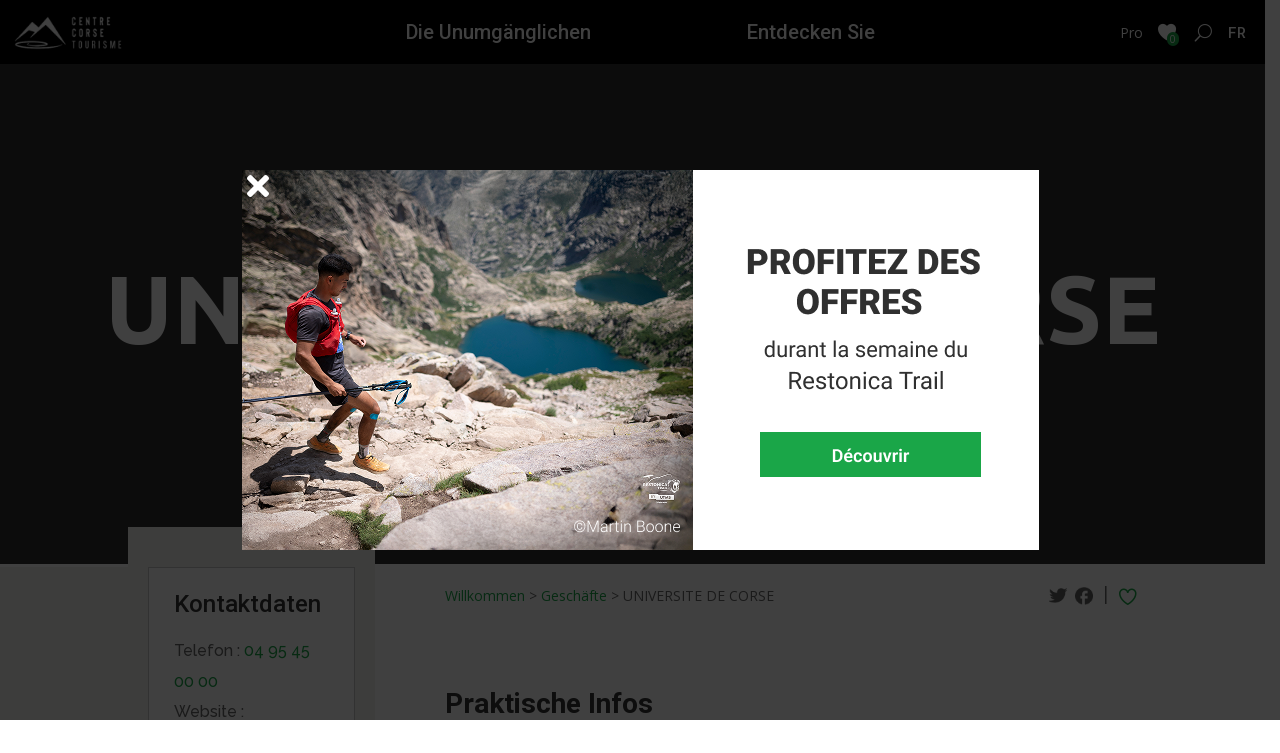

--- FILE ---
content_type: text/html; charset=UTF-8
request_url: https://tourisme-centrecorse.corsica/de/commerce/universite-de-corse-4/
body_size: 18001
content:
<!DOCTYPE html>
<html lang="de-DE">
<head>
	<meta charset="UTF-8" />
<meta http-equiv="X-UA-Compatible" content="IE=edge">
	<link rel="pingback" href="https://tourisme-centrecorse.corsica/xmlrpc.php" />

	<script type="text/javascript">
		document.documentElement.className = 'js';
	</script>
	
	<meta name='robots' content='index, follow, max-image-preview:large, max-snippet:-1, max-video-preview:-1' />
	<style>img:is([sizes="auto" i], [sizes^="auto," i]) { contain-intrinsic-size: 3000px 1500px }</style>
	<link rel="alternate" href="https://tourisme-centrecorse.corsica/en/commerce/universite-de-corse-2/" hreflang="en" />
<link rel="alternate" href="https://tourisme-centrecorse.corsica/it/commerce/universite-de-corse-3/" hreflang="it" />
<link rel="alternate" href="https://tourisme-centrecorse.corsica/de/commerce/universite-de-corse-4/" hreflang="de" />
<script type="text/javascript">
			let jqueryParams=[],jQuery=function(r){return jqueryParams=[...jqueryParams,r],jQuery},$=function(r){return jqueryParams=[...jqueryParams,r],$};window.jQuery=jQuery,window.$=jQuery;let customHeadScripts=!1;jQuery.fn=jQuery.prototype={},$.fn=jQuery.prototype={},jQuery.noConflict=function(r){if(window.jQuery)return jQuery=window.jQuery,$=window.jQuery,customHeadScripts=!0,jQuery.noConflict},jQuery.ready=function(r){jqueryParams=[...jqueryParams,r]},$.ready=function(r){jqueryParams=[...jqueryParams,r]},jQuery.load=function(r){jqueryParams=[...jqueryParams,r]},$.load=function(r){jqueryParams=[...jqueryParams,r]},jQuery.fn.ready=function(r){jqueryParams=[...jqueryParams,r]},$.fn.ready=function(r){jqueryParams=[...jqueryParams,r]};</script>
	<!-- This site is optimized with the Yoast SEO plugin v23.6 - https://yoast.com/wordpress/plugins/seo/ -->
	<title>UNIVERSITE DE CORSE - Office de Tourisme du Centre Corse</title>
	<link rel="canonical" href="https://tourisme-centrecorse.corsica/de/commerce/universite-de-corse-4/" />
	<meta property="og:locale" content="de_DE" />
	<meta property="og:locale:alternate" content="en_GB" />
	<meta property="og:locale:alternate" content="it_IT" />
	<meta property="og:type" content="article" />
	<meta property="og:title" content="UNIVERSITE DE CORSE - Office de Tourisme du Centre Corse" />
	<meta property="og:url" content="https://tourisme-centrecorse.corsica/de/commerce/universite-de-corse-4/" />
	<meta property="og:site_name" content="Office de Tourisme du Centre Corse" />
	<meta property="article:publisher" content="https://www.facebook.com/tourismeencentrecorse/" />
	<meta property="article:modified_time" content="2023-05-17T07:40:58+00:00" />
	<meta property="og:image" content="https://tourisme-centrecorse.corsica/wp-content/uploads/2023/05/placeholderotccband.png" />
	<meta property="og:image:width" content="1920" />
	<meta property="og:image:height" content="640" />
	<meta property="og:image:type" content="image/png" />
	<meta name="twitter:card" content="summary_large_image" />
	<script type="application/ld+json" class="yoast-schema-graph">{"@context":"https://schema.org","@graph":[{"@type":"WebPage","@id":"https://tourisme-centrecorse.corsica/de/commerce/universite-de-corse-4/","url":"https://tourisme-centrecorse.corsica/de/commerce/universite-de-corse-4/","name":"UNIVERSITE DE CORSE - Office de Tourisme du Centre Corse","isPartOf":{"@id":"https://tourisme-centrecorse.corsica/de/accueil-de/#website"},"primaryImageOfPage":{"@id":"https://tourisme-centrecorse.corsica/de/commerce/universite-de-corse-4/#primaryimage"},"image":{"@id":"https://tourisme-centrecorse.corsica/de/commerce/universite-de-corse-4/#primaryimage"},"thumbnailUrl":"https://tourisme-centrecorse.corsica/wp-content/uploads/2023/05/placeholderotccband.png","datePublished":"2023-04-25T12:31:27+00:00","dateModified":"2023-05-17T07:40:58+00:00","breadcrumb":{"@id":"https://tourisme-centrecorse.corsica/de/commerce/universite-de-corse-4/#breadcrumb"},"inLanguage":"de","potentialAction":[{"@type":"ReadAction","target":["https://tourisme-centrecorse.corsica/de/commerce/universite-de-corse-4/"]}]},{"@type":"ImageObject","inLanguage":"de","@id":"https://tourisme-centrecorse.corsica/de/commerce/universite-de-corse-4/#primaryimage","url":"https://tourisme-centrecorse.corsica/wp-content/uploads/2023/05/placeholderotccband.png","contentUrl":"https://tourisme-centrecorse.corsica/wp-content/uploads/2023/05/placeholderotccband.png","width":1920,"height":640},{"@type":"BreadcrumbList","@id":"https://tourisme-centrecorse.corsica/de/commerce/universite-de-corse-4/#breadcrumb","itemListElement":[{"@type":"ListItem","position":1,"name":"Accueil","item":"https://tourisme-centrecorse.corsica/de/accueil-de/"},{"@type":"ListItem","position":2,"name":"Commerces","item":"https://tourisme-centrecorse.corsica/de/commerce/"},{"@type":"ListItem","position":3,"name":"UNIVERSITE DE CORSE"}]},{"@type":"WebSite","@id":"https://tourisme-centrecorse.corsica/de/accueil-de/#website","url":"https://tourisme-centrecorse.corsica/de/accueil-de/","name":"Office de Tourisme du Centre Corse","description":"","publisher":{"@id":"https://tourisme-centrecorse.corsica/de/accueil-de/#organization"},"potentialAction":[{"@type":"SearchAction","target":{"@type":"EntryPoint","urlTemplate":"https://tourisme-centrecorse.corsica/de/accueil-de/?s={search_term_string}"},"query-input":{"@type":"PropertyValueSpecification","valueRequired":true,"valueName":"search_term_string"}}],"inLanguage":"de"},{"@type":"Organization","@id":"https://tourisme-centrecorse.corsica/de/accueil-de/#organization","name":"Just another WordPress site","alternateName":"Office de Tourisme Centru di Corsica","url":"https://tourisme-centrecorse.corsica/de/accueil-de/","logo":{"@type":"ImageObject","inLanguage":"de","@id":"https://tourisme-centrecorse.corsica/de/accueil-de/#/schema/logo/image/","url":"https://tourisme-centrecorse.corsica/wp-content/uploads/2023/05/cropped-Group-102.png","contentUrl":"https://tourisme-centrecorse.corsica/wp-content/uploads/2023/05/cropped-Group-102.png","width":512,"height":512,"caption":"Just another WordPress site"},"image":{"@id":"https://tourisme-centrecorse.corsica/de/accueil-de/#/schema/logo/image/"},"sameAs":["https://www.facebook.com/tourismeencentrecorse/","https://www.instagram.com/otcorte/"]}]}</script>
	<!-- / Yoast SEO plugin. -->


<link rel='dns-prefetch' href='//www.google.com' />
<link rel='dns-prefetch' href='//fonts.googleapis.com' />
<link rel='dns-prefetch' href='//use.fontawesome.com' />
<link rel="alternate" type="application/rss+xml" title="Office de Tourisme du Centre Corse &raquo; Feed" href="https://tourisme-centrecorse.corsica/de/feed/" />
<link rel="alternate" type="application/rss+xml" title="Office de Tourisme du Centre Corse &raquo; Kommentar-Feed" href="https://tourisme-centrecorse.corsica/de/comments/feed/" />
<meta content="Divi Child v.2020" name="generator"/><link rel='stylesheet' id='sbi_styles-css' href='https://tourisme-centrecorse.corsica/wp-content/plugins/instagram-feed/css/sbi-styles.min.css?ver=6.6.1' type='text/css' media='all' />
<link rel='stylesheet' id='wp-block-library-css' href='https://tourisme-centrecorse.corsica/wp-includes/css/dist/block-library/style.min.css?ver=6.7.4' type='text/css' media='all' />
<style id='wp-block-library-theme-inline-css' type='text/css'>
.wp-block-audio :where(figcaption){color:#555;font-size:13px;text-align:center}.is-dark-theme .wp-block-audio :where(figcaption){color:#ffffffa6}.wp-block-audio{margin:0 0 1em}.wp-block-code{border:1px solid #ccc;border-radius:4px;font-family:Menlo,Consolas,monaco,monospace;padding:.8em 1em}.wp-block-embed :where(figcaption){color:#555;font-size:13px;text-align:center}.is-dark-theme .wp-block-embed :where(figcaption){color:#ffffffa6}.wp-block-embed{margin:0 0 1em}.blocks-gallery-caption{color:#555;font-size:13px;text-align:center}.is-dark-theme .blocks-gallery-caption{color:#ffffffa6}:root :where(.wp-block-image figcaption){color:#555;font-size:13px;text-align:center}.is-dark-theme :root :where(.wp-block-image figcaption){color:#ffffffa6}.wp-block-image{margin:0 0 1em}.wp-block-pullquote{border-bottom:4px solid;border-top:4px solid;color:currentColor;margin-bottom:1.75em}.wp-block-pullquote cite,.wp-block-pullquote footer,.wp-block-pullquote__citation{color:currentColor;font-size:.8125em;font-style:normal;text-transform:uppercase}.wp-block-quote{border-left:.25em solid;margin:0 0 1.75em;padding-left:1em}.wp-block-quote cite,.wp-block-quote footer{color:currentColor;font-size:.8125em;font-style:normal;position:relative}.wp-block-quote:where(.has-text-align-right){border-left:none;border-right:.25em solid;padding-left:0;padding-right:1em}.wp-block-quote:where(.has-text-align-center){border:none;padding-left:0}.wp-block-quote.is-large,.wp-block-quote.is-style-large,.wp-block-quote:where(.is-style-plain){border:none}.wp-block-search .wp-block-search__label{font-weight:700}.wp-block-search__button{border:1px solid #ccc;padding:.375em .625em}:where(.wp-block-group.has-background){padding:1.25em 2.375em}.wp-block-separator.has-css-opacity{opacity:.4}.wp-block-separator{border:none;border-bottom:2px solid;margin-left:auto;margin-right:auto}.wp-block-separator.has-alpha-channel-opacity{opacity:1}.wp-block-separator:not(.is-style-wide):not(.is-style-dots){width:100px}.wp-block-separator.has-background:not(.is-style-dots){border-bottom:none;height:1px}.wp-block-separator.has-background:not(.is-style-wide):not(.is-style-dots){height:2px}.wp-block-table{margin:0 0 1em}.wp-block-table td,.wp-block-table th{word-break:normal}.wp-block-table :where(figcaption){color:#555;font-size:13px;text-align:center}.is-dark-theme .wp-block-table :where(figcaption){color:#ffffffa6}.wp-block-video :where(figcaption){color:#555;font-size:13px;text-align:center}.is-dark-theme .wp-block-video :where(figcaption){color:#ffffffa6}.wp-block-video{margin:0 0 1em}:root :where(.wp-block-template-part.has-background){margin-bottom:0;margin-top:0;padding:1.25em 2.375em}
</style>
<style id='global-styles-inline-css' type='text/css'>
:root{--wp--preset--aspect-ratio--square: 1;--wp--preset--aspect-ratio--4-3: 4/3;--wp--preset--aspect-ratio--3-4: 3/4;--wp--preset--aspect-ratio--3-2: 3/2;--wp--preset--aspect-ratio--2-3: 2/3;--wp--preset--aspect-ratio--16-9: 16/9;--wp--preset--aspect-ratio--9-16: 9/16;--wp--preset--color--black: #000000;--wp--preset--color--cyan-bluish-gray: #abb8c3;--wp--preset--color--white: #ffffff;--wp--preset--color--pale-pink: #f78da7;--wp--preset--color--vivid-red: #cf2e2e;--wp--preset--color--luminous-vivid-orange: #ff6900;--wp--preset--color--luminous-vivid-amber: #fcb900;--wp--preset--color--light-green-cyan: #7bdcb5;--wp--preset--color--vivid-green-cyan: #00d084;--wp--preset--color--pale-cyan-blue: #8ed1fc;--wp--preset--color--vivid-cyan-blue: #0693e3;--wp--preset--color--vivid-purple: #9b51e0;--wp--preset--gradient--vivid-cyan-blue-to-vivid-purple: linear-gradient(135deg,rgba(6,147,227,1) 0%,rgb(155,81,224) 100%);--wp--preset--gradient--light-green-cyan-to-vivid-green-cyan: linear-gradient(135deg,rgb(122,220,180) 0%,rgb(0,208,130) 100%);--wp--preset--gradient--luminous-vivid-amber-to-luminous-vivid-orange: linear-gradient(135deg,rgba(252,185,0,1) 0%,rgba(255,105,0,1) 100%);--wp--preset--gradient--luminous-vivid-orange-to-vivid-red: linear-gradient(135deg,rgba(255,105,0,1) 0%,rgb(207,46,46) 100%);--wp--preset--gradient--very-light-gray-to-cyan-bluish-gray: linear-gradient(135deg,rgb(238,238,238) 0%,rgb(169,184,195) 100%);--wp--preset--gradient--cool-to-warm-spectrum: linear-gradient(135deg,rgb(74,234,220) 0%,rgb(151,120,209) 20%,rgb(207,42,186) 40%,rgb(238,44,130) 60%,rgb(251,105,98) 80%,rgb(254,248,76) 100%);--wp--preset--gradient--blush-light-purple: linear-gradient(135deg,rgb(255,206,236) 0%,rgb(152,150,240) 100%);--wp--preset--gradient--blush-bordeaux: linear-gradient(135deg,rgb(254,205,165) 0%,rgb(254,45,45) 50%,rgb(107,0,62) 100%);--wp--preset--gradient--luminous-dusk: linear-gradient(135deg,rgb(255,203,112) 0%,rgb(199,81,192) 50%,rgb(65,88,208) 100%);--wp--preset--gradient--pale-ocean: linear-gradient(135deg,rgb(255,245,203) 0%,rgb(182,227,212) 50%,rgb(51,167,181) 100%);--wp--preset--gradient--electric-grass: linear-gradient(135deg,rgb(202,248,128) 0%,rgb(113,206,126) 100%);--wp--preset--gradient--midnight: linear-gradient(135deg,rgb(2,3,129) 0%,rgb(40,116,252) 100%);--wp--preset--font-size--small: 13px;--wp--preset--font-size--medium: 20px;--wp--preset--font-size--large: 36px;--wp--preset--font-size--x-large: 42px;--wp--preset--font-family--inter: "Inter", sans-serif;--wp--preset--font-family--cardo: Cardo;--wp--preset--spacing--20: 0.44rem;--wp--preset--spacing--30: 0.67rem;--wp--preset--spacing--40: 1rem;--wp--preset--spacing--50: 1.5rem;--wp--preset--spacing--60: 2.25rem;--wp--preset--spacing--70: 3.38rem;--wp--preset--spacing--80: 5.06rem;--wp--preset--shadow--natural: 6px 6px 9px rgba(0, 0, 0, 0.2);--wp--preset--shadow--deep: 12px 12px 50px rgba(0, 0, 0, 0.4);--wp--preset--shadow--sharp: 6px 6px 0px rgba(0, 0, 0, 0.2);--wp--preset--shadow--outlined: 6px 6px 0px -3px rgba(255, 255, 255, 1), 6px 6px rgba(0, 0, 0, 1);--wp--preset--shadow--crisp: 6px 6px 0px rgba(0, 0, 0, 1);}:root { --wp--style--global--content-size: 823px;--wp--style--global--wide-size: 1080px; }:where(body) { margin: 0; }.wp-site-blocks > .alignleft { float: left; margin-right: 2em; }.wp-site-blocks > .alignright { float: right; margin-left: 2em; }.wp-site-blocks > .aligncenter { justify-content: center; margin-left: auto; margin-right: auto; }:where(.is-layout-flex){gap: 0.5em;}:where(.is-layout-grid){gap: 0.5em;}.is-layout-flow > .alignleft{float: left;margin-inline-start: 0;margin-inline-end: 2em;}.is-layout-flow > .alignright{float: right;margin-inline-start: 2em;margin-inline-end: 0;}.is-layout-flow > .aligncenter{margin-left: auto !important;margin-right: auto !important;}.is-layout-constrained > .alignleft{float: left;margin-inline-start: 0;margin-inline-end: 2em;}.is-layout-constrained > .alignright{float: right;margin-inline-start: 2em;margin-inline-end: 0;}.is-layout-constrained > .aligncenter{margin-left: auto !important;margin-right: auto !important;}.is-layout-constrained > :where(:not(.alignleft):not(.alignright):not(.alignfull)){max-width: var(--wp--style--global--content-size);margin-left: auto !important;margin-right: auto !important;}.is-layout-constrained > .alignwide{max-width: var(--wp--style--global--wide-size);}body .is-layout-flex{display: flex;}.is-layout-flex{flex-wrap: wrap;align-items: center;}.is-layout-flex > :is(*, div){margin: 0;}body .is-layout-grid{display: grid;}.is-layout-grid > :is(*, div){margin: 0;}body{padding-top: 0px;padding-right: 0px;padding-bottom: 0px;padding-left: 0px;}:root :where(.wp-element-button, .wp-block-button__link){background-color: #32373c;border-width: 0;color: #fff;font-family: inherit;font-size: inherit;line-height: inherit;padding: calc(0.667em + 2px) calc(1.333em + 2px);text-decoration: none;}.has-black-color{color: var(--wp--preset--color--black) !important;}.has-cyan-bluish-gray-color{color: var(--wp--preset--color--cyan-bluish-gray) !important;}.has-white-color{color: var(--wp--preset--color--white) !important;}.has-pale-pink-color{color: var(--wp--preset--color--pale-pink) !important;}.has-vivid-red-color{color: var(--wp--preset--color--vivid-red) !important;}.has-luminous-vivid-orange-color{color: var(--wp--preset--color--luminous-vivid-orange) !important;}.has-luminous-vivid-amber-color{color: var(--wp--preset--color--luminous-vivid-amber) !important;}.has-light-green-cyan-color{color: var(--wp--preset--color--light-green-cyan) !important;}.has-vivid-green-cyan-color{color: var(--wp--preset--color--vivid-green-cyan) !important;}.has-pale-cyan-blue-color{color: var(--wp--preset--color--pale-cyan-blue) !important;}.has-vivid-cyan-blue-color{color: var(--wp--preset--color--vivid-cyan-blue) !important;}.has-vivid-purple-color{color: var(--wp--preset--color--vivid-purple) !important;}.has-black-background-color{background-color: var(--wp--preset--color--black) !important;}.has-cyan-bluish-gray-background-color{background-color: var(--wp--preset--color--cyan-bluish-gray) !important;}.has-white-background-color{background-color: var(--wp--preset--color--white) !important;}.has-pale-pink-background-color{background-color: var(--wp--preset--color--pale-pink) !important;}.has-vivid-red-background-color{background-color: var(--wp--preset--color--vivid-red) !important;}.has-luminous-vivid-orange-background-color{background-color: var(--wp--preset--color--luminous-vivid-orange) !important;}.has-luminous-vivid-amber-background-color{background-color: var(--wp--preset--color--luminous-vivid-amber) !important;}.has-light-green-cyan-background-color{background-color: var(--wp--preset--color--light-green-cyan) !important;}.has-vivid-green-cyan-background-color{background-color: var(--wp--preset--color--vivid-green-cyan) !important;}.has-pale-cyan-blue-background-color{background-color: var(--wp--preset--color--pale-cyan-blue) !important;}.has-vivid-cyan-blue-background-color{background-color: var(--wp--preset--color--vivid-cyan-blue) !important;}.has-vivid-purple-background-color{background-color: var(--wp--preset--color--vivid-purple) !important;}.has-black-border-color{border-color: var(--wp--preset--color--black) !important;}.has-cyan-bluish-gray-border-color{border-color: var(--wp--preset--color--cyan-bluish-gray) !important;}.has-white-border-color{border-color: var(--wp--preset--color--white) !important;}.has-pale-pink-border-color{border-color: var(--wp--preset--color--pale-pink) !important;}.has-vivid-red-border-color{border-color: var(--wp--preset--color--vivid-red) !important;}.has-luminous-vivid-orange-border-color{border-color: var(--wp--preset--color--luminous-vivid-orange) !important;}.has-luminous-vivid-amber-border-color{border-color: var(--wp--preset--color--luminous-vivid-amber) !important;}.has-light-green-cyan-border-color{border-color: var(--wp--preset--color--light-green-cyan) !important;}.has-vivid-green-cyan-border-color{border-color: var(--wp--preset--color--vivid-green-cyan) !important;}.has-pale-cyan-blue-border-color{border-color: var(--wp--preset--color--pale-cyan-blue) !important;}.has-vivid-cyan-blue-border-color{border-color: var(--wp--preset--color--vivid-cyan-blue) !important;}.has-vivid-purple-border-color{border-color: var(--wp--preset--color--vivid-purple) !important;}.has-vivid-cyan-blue-to-vivid-purple-gradient-background{background: var(--wp--preset--gradient--vivid-cyan-blue-to-vivid-purple) !important;}.has-light-green-cyan-to-vivid-green-cyan-gradient-background{background: var(--wp--preset--gradient--light-green-cyan-to-vivid-green-cyan) !important;}.has-luminous-vivid-amber-to-luminous-vivid-orange-gradient-background{background: var(--wp--preset--gradient--luminous-vivid-amber-to-luminous-vivid-orange) !important;}.has-luminous-vivid-orange-to-vivid-red-gradient-background{background: var(--wp--preset--gradient--luminous-vivid-orange-to-vivid-red) !important;}.has-very-light-gray-to-cyan-bluish-gray-gradient-background{background: var(--wp--preset--gradient--very-light-gray-to-cyan-bluish-gray) !important;}.has-cool-to-warm-spectrum-gradient-background{background: var(--wp--preset--gradient--cool-to-warm-spectrum) !important;}.has-blush-light-purple-gradient-background{background: var(--wp--preset--gradient--blush-light-purple) !important;}.has-blush-bordeaux-gradient-background{background: var(--wp--preset--gradient--blush-bordeaux) !important;}.has-luminous-dusk-gradient-background{background: var(--wp--preset--gradient--luminous-dusk) !important;}.has-pale-ocean-gradient-background{background: var(--wp--preset--gradient--pale-ocean) !important;}.has-electric-grass-gradient-background{background: var(--wp--preset--gradient--electric-grass) !important;}.has-midnight-gradient-background{background: var(--wp--preset--gradient--midnight) !important;}.has-small-font-size{font-size: var(--wp--preset--font-size--small) !important;}.has-medium-font-size{font-size: var(--wp--preset--font-size--medium) !important;}.has-large-font-size{font-size: var(--wp--preset--font-size--large) !important;}.has-x-large-font-size{font-size: var(--wp--preset--font-size--x-large) !important;}.has-inter-font-family{font-family: var(--wp--preset--font-family--inter) !important;}.has-cardo-font-family{font-family: var(--wp--preset--font-family--cardo) !important;}
:where(.wp-block-post-template.is-layout-flex){gap: 1.25em;}:where(.wp-block-post-template.is-layout-grid){gap: 1.25em;}
:where(.wp-block-columns.is-layout-flex){gap: 2em;}:where(.wp-block-columns.is-layout-grid){gap: 2em;}
:root :where(.wp-block-pullquote){font-size: 1.5em;line-height: 1.6;}
</style>
<link rel='stylesheet' id='DSCF7-front-css-css' href='https://tourisme-centrecorse.corsica/wp-content/plugins/digital-signature-for-contact-form-7/assets/css/front.css?ver=1.0.0' type='text/css' media='all' />
<link rel='stylesheet' id='meteo-css' href='https://tourisme-centrecorse.corsica/wp-content/plugins/meteoart/public/css/meteo-public.css?ver=1.0.0' type='text/css' media='all' />
<link rel='stylesheet' id='orientationcss-css' href='https://tourisme-centrecorse.corsica/wp-content/plugins/orientation/custom-js/orientation.css?ver=6.7.4' type='text/css' media='all' />
<link rel='stylesheet' id='swiper_css-css' href='https://tourisme-centrecorse.corsica/wp-content/plugins/slider_categorie/custom-js/swiper-bundle.min.css?ver=6.7.4' type='text/css' media='all' />
<link rel='stylesheet' id='slider_categoriecss-css' href='https://tourisme-centrecorse.corsica/wp-content/plugins/slider_categorie/custom-js/slider_categorie.css?ver=6.7.4' type='text/css' media='all' />
<link rel='stylesheet' id='posts_swiper_css-css' href='https://tourisme-centrecorse.corsica/wp-content/plugins/slider_posts/custom-js/swiper-bundle.min.css?ver=6.7.4' type='text/css' media='all' />
<link rel='stylesheet' id='posts_slider_categoriecss-css' href='https://tourisme-centrecorse.corsica/wp-content/plugins/slider_posts/custom-js/slider_posts.css?ver=6.7.4' type='text/css' media='all' />
<link rel='stylesheet' id='woocommerce-layout-css' href='https://tourisme-centrecorse.corsica/wp-content/plugins/woocommerce/assets/css/woocommerce-layout.css?ver=9.4.4' type='text/css' media='all' />
<link rel='stylesheet' id='woocommerce-smallscreen-css' href='https://tourisme-centrecorse.corsica/wp-content/plugins/woocommerce/assets/css/woocommerce-smallscreen.css?ver=9.4.4' type='text/css' media='only screen and (max-width: 768px)' />
<link rel='stylesheet' id='woocommerce-general-css' href='https://tourisme-centrecorse.corsica/wp-content/plugins/woocommerce/assets/css/woocommerce.css?ver=9.4.4' type='text/css' media='all' />
<style id='woocommerce-inline-inline-css' type='text/css'>
.woocommerce form .form-row .required { visibility: visible; }
</style>
<link rel='stylesheet' id='et-divi-open-sans-css' href='https://fonts.googleapis.com/css?family=Open+Sans:300italic,400italic,600italic,700italic,800italic,400,300,600,700,800&#038;subset=latin,latin-ext&#038;display=swap' type='text/css' media='all' />
<link rel='stylesheet' id='et-builder-googlefonts-cached-css' href='https://fonts.googleapis.com/css?family=Roboto:100,100italic,300,300italic,regular,italic,500,500italic,700,700italic,900,900italic|Ubuntu:300,300italic,regular,italic,500,500italic,700,700italic|Raleway:100,200,300,regular,500,600,700,800,900,100italic,200italic,300italic,italic,500italic,600italic,700italic,800italic,900italic&#038;subset=latin,latin-ext&#038;display=swap' type='text/css' media='all' />
<link rel='stylesheet' id='simple-favorites-css' href='https://tourisme-centrecorse.corsica/wp-content/plugins/favorites/assets/css/favorites.css?ver=2.3.4' type='text/css' media='all' />
<link rel='stylesheet' id='font-awesome-official-css' href='https://use.fontawesome.com/releases/v5.14.0/css/all.css' type='text/css' media='all' integrity="sha384-HzLeBuhoNPvSl5KYnjx0BT+WB0QEEqLprO+NBkkk5gbc67FTaL7XIGa2w1L0Xbgc" crossorigin="anonymous" />
<link rel='stylesheet' id='popup-maker-site-css' href='//tourisme-centrecorse.corsica/wp-content/uploads/pum/pum-site-styles.css?generated=1762264413&#038;ver=1.20.4' type='text/css' media='all' />
<link rel='stylesheet' id='sib-front-css-css' href='https://tourisme-centrecorse.corsica/wp-content/plugins/mailin/css/mailin-front.css?ver=6.7.4' type='text/css' media='all' />
<link rel='stylesheet' id='divi-style-parent-css' href='https://tourisme-centrecorse.corsica/wp-content/themes/Divi/style-static.min.css?ver=4.27.2' type='text/css' media='all' />
<link rel='stylesheet' id='leaflet_css-css' href='https://tourisme-centrecorse.corsica/wp-content/themes/Divi-child/custom-js/leaflet.css?ver=6.7.4' type='text/css' media='all' />
<link rel='stylesheet' id='icomoon_css-css' href='https://tourisme-centrecorse.corsica/wp-content/themes/Divi-child/custom-js/icomoon.css?ver=6.7.4' type='text/css' media='all' />
<link rel='stylesheet' id='leafletfullscreencss-css' href='https://tourisme-centrecorse.corsica/wp-content/themes/Divi-child/custom-js/leaflet-fullscreen/leaflet.fullscreen.css?ver=6.7.4' type='text/css' media='all' />
<link rel='stylesheet' id='gesturecss-css' href='https://tourisme-centrecorse.corsica/wp-content/themes/Divi-child/custom-js/gesture/leaflet-gesture-handling.min.css?ver=6.7.4' type='text/css' media='all' />
<link rel='stylesheet' id='ug-css-css' href='https://tourisme-centrecorse.corsica/wp-content/themes/Divi-child/custom-js/unite-gallery.css?ver=6.7.4' type='text/css' media='all' />
<link rel='stylesheet' id='easygridcss-css' href='https://tourisme-centrecorse.corsica/wp-content/themes/Divi-child/custom-js/easygrid.css?ver=6.7.4' type='text/css' media='all' />
<link rel='stylesheet' id='divi-style-pum-css' href='https://tourisme-centrecorse.corsica/wp-content/themes/Divi-child/style.css?ver=4.27.2' type='text/css' media='all' />
<link rel='stylesheet' id='font-awesome-official-v4shim-css' href='https://use.fontawesome.com/releases/v5.14.0/css/v4-shims.css' type='text/css' media='all' integrity="sha384-9aKO2QU3KETrRCCXFbhLK16iRd15nC+OYEmpVb54jY8/CEXz/GVRsnM73wcbYw+m" crossorigin="anonymous" />
<style id='font-awesome-official-v4shim-inline-css' type='text/css'>
@font-face {
font-family: "FontAwesome";
font-display: block;
src: url("https://use.fontawesome.com/releases/v5.14.0/webfonts/fa-brands-400.eot"),
		url("https://use.fontawesome.com/releases/v5.14.0/webfonts/fa-brands-400.eot?#iefix") format("embedded-opentype"),
		url("https://use.fontawesome.com/releases/v5.14.0/webfonts/fa-brands-400.woff2") format("woff2"),
		url("https://use.fontawesome.com/releases/v5.14.0/webfonts/fa-brands-400.woff") format("woff"),
		url("https://use.fontawesome.com/releases/v5.14.0/webfonts/fa-brands-400.ttf") format("truetype"),
		url("https://use.fontawesome.com/releases/v5.14.0/webfonts/fa-brands-400.svg#fontawesome") format("svg");
}

@font-face {
font-family: "FontAwesome";
font-display: block;
src: url("https://use.fontawesome.com/releases/v5.14.0/webfonts/fa-solid-900.eot"),
		url("https://use.fontawesome.com/releases/v5.14.0/webfonts/fa-solid-900.eot?#iefix") format("embedded-opentype"),
		url("https://use.fontawesome.com/releases/v5.14.0/webfonts/fa-solid-900.woff2") format("woff2"),
		url("https://use.fontawesome.com/releases/v5.14.0/webfonts/fa-solid-900.woff") format("woff"),
		url("https://use.fontawesome.com/releases/v5.14.0/webfonts/fa-solid-900.ttf") format("truetype"),
		url("https://use.fontawesome.com/releases/v5.14.0/webfonts/fa-solid-900.svg#fontawesome") format("svg");
}

@font-face {
font-family: "FontAwesome";
font-display: block;
src: url("https://use.fontawesome.com/releases/v5.14.0/webfonts/fa-regular-400.eot"),
		url("https://use.fontawesome.com/releases/v5.14.0/webfonts/fa-regular-400.eot?#iefix") format("embedded-opentype"),
		url("https://use.fontawesome.com/releases/v5.14.0/webfonts/fa-regular-400.woff2") format("woff2"),
		url("https://use.fontawesome.com/releases/v5.14.0/webfonts/fa-regular-400.woff") format("woff"),
		url("https://use.fontawesome.com/releases/v5.14.0/webfonts/fa-regular-400.ttf") format("truetype"),
		url("https://use.fontawesome.com/releases/v5.14.0/webfonts/fa-regular-400.svg#fontawesome") format("svg");
unicode-range: U+F004-F005,U+F007,U+F017,U+F022,U+F024,U+F02E,U+F03E,U+F044,U+F057-F059,U+F06E,U+F070,U+F075,U+F07B-F07C,U+F080,U+F086,U+F089,U+F094,U+F09D,U+F0A0,U+F0A4-F0A7,U+F0C5,U+F0C7-F0C8,U+F0E0,U+F0EB,U+F0F3,U+F0F8,U+F0FE,U+F111,U+F118-F11A,U+F11C,U+F133,U+F144,U+F146,U+F14A,U+F14D-F14E,U+F150-F152,U+F15B-F15C,U+F164-F165,U+F185-F186,U+F191-F192,U+F1AD,U+F1C1-F1C9,U+F1CD,U+F1D8,U+F1E3,U+F1EA,U+F1F6,U+F1F9,U+F20A,U+F247-F249,U+F24D,U+F254-F25B,U+F25D,U+F267,U+F271-F274,U+F279,U+F28B,U+F28D,U+F2B5-F2B6,U+F2B9,U+F2BB,U+F2BD,U+F2C1-F2C2,U+F2D0,U+F2D2,U+F2DC,U+F2ED,U+F328,U+F358-F35B,U+F3A5,U+F3D1,U+F410,U+F4AD;
}
</style>
<script type="text/javascript" src="https://tourisme-centrecorse.corsica/wp-includes/js/jquery/jquery.min.js?ver=3.7.1" id="jquery-core-js"></script>
<script type="text/javascript" src="https://tourisme-centrecorse.corsica/wp-includes/js/jquery/jquery-migrate.min.js?ver=3.4.1" id="jquery-migrate-js"></script>
<script type="text/javascript" id="jquery-js-after">
/* <![CDATA[ */
jqueryParams.length&&$.each(jqueryParams,function(e,r){if("function"==typeof r){var n=String(r);n.replace("$","jQuery");var a=new Function("return "+n)();$(document).ready(a)}});
/* ]]> */
</script>
<script type="text/javascript" src="https://tourisme-centrecorse.corsica/wp-content/plugins/digital-signature-for-contact-form-7/assets/js/digital_signature_pad.js?ver=1.0.0" id="DSCF7-jquery-sign-js-js"></script>
<script type="text/javascript" src="https://tourisme-centrecorse.corsica/wp-content/plugins/e2pdf/js/e2pdf.frontend.js?ver=1.25.12" id="js/e2pdf.frontend-js"></script>
<script type="text/javascript" src="https://tourisme-centrecorse.corsica/wp-content/plugins/meteoart/public/js/meteo-public.js?ver=1.0.0" id="meteo-js"></script>
<script type="text/javascript" src="https://tourisme-centrecorse.corsica/wp-content/plugins/orientation/custom-js/orientation.js?ver=6.7.4" id="script-orientation-js"></script>
<script type="text/javascript" src="https://tourisme-centrecorse.corsica/wp-content/plugins/recaptcha-woo/js/rcfwc.js?ver=1.0" id="rcfwc-js-js" defer="defer" data-wp-strategy="defer"></script>
<script type="text/javascript" src="https://www.google.com/recaptcha/api.js?explicit&amp;hl=de_DE" id="recaptcha-js" defer="defer" data-wp-strategy="defer"></script>
<script type="text/javascript" src="https://tourisme-centrecorse.corsica/wp-content/plugins/slider_categorie/custom-js/swiper-bundle.min.js?ver=6.7.4" id="script-swiper-js"></script>
<script type="text/javascript" id="script-slider_categorie-js-extra">
/* <![CDATA[ */
var nbPosts = {"number":"-1"};
/* ]]> */
</script>
<script type="text/javascript" src="https://tourisme-centrecorse.corsica/wp-content/plugins/slider_categorie/custom-js/slider_categorie.js?ver=6.7.4" id="script-slider_categorie-js"></script>
<script type="text/javascript" src="https://tourisme-centrecorse.corsica/wp-content/plugins/slider_posts/custom-js/swiper-bundle.min.js?ver=6.7.4" id="posts_script-swiper-js"></script>
<script type="text/javascript" src="https://tourisme-centrecorse.corsica/wp-content/plugins/slider_posts/custom-js/slider_posts.js?ver=6.7.4" id="posts_script-slider_categorie-js"></script>
<script type="text/javascript" src="https://tourisme-centrecorse.corsica/wp-content/plugins/woocommerce/assets/js/jquery-blockui/jquery.blockUI.min.js?ver=2.7.0-wc.9.4.4" id="jquery-blockui-js" defer="defer" data-wp-strategy="defer"></script>
<script type="text/javascript" id="wc-add-to-cart-js-extra">
/* <![CDATA[ */
var wc_add_to_cart_params = {"ajax_url":"\/wp-admin\/admin-ajax.php","wc_ajax_url":"\/?wc-ajax=%%endpoint%%","i18n_view_cart":"Warenkorb anzeigen","cart_url":"https:\/\/tourisme-centrecorse.corsica\/panier\/","is_cart":"","cart_redirect_after_add":"no"};
/* ]]> */
</script>
<script type="text/javascript" src="https://tourisme-centrecorse.corsica/wp-content/plugins/woocommerce/assets/js/frontend/add-to-cart.min.js?ver=9.4.4" id="wc-add-to-cart-js" defer="defer" data-wp-strategy="defer"></script>
<script type="text/javascript" src="https://tourisme-centrecorse.corsica/wp-content/plugins/woocommerce/assets/js/js-cookie/js.cookie.min.js?ver=2.1.4-wc.9.4.4" id="js-cookie-js" defer="defer" data-wp-strategy="defer"></script>
<script type="text/javascript" id="woocommerce-js-extra">
/* <![CDATA[ */
var woocommerce_params = {"ajax_url":"\/wp-admin\/admin-ajax.php","wc_ajax_url":"\/?wc-ajax=%%endpoint%%"};
/* ]]> */
</script>
<script type="text/javascript" src="https://tourisme-centrecorse.corsica/wp-content/plugins/woocommerce/assets/js/frontend/woocommerce.min.js?ver=9.4.4" id="woocommerce-js" defer="defer" data-wp-strategy="defer"></script>
<script type="text/javascript" id="favorites-js-extra">
/* <![CDATA[ */
var favorites_data = {"ajaxurl":"https:\/\/tourisme-centrecorse.corsica\/wp-admin\/admin-ajax.php","nonce":"ab1302caa0","favorite":"<i class=\"sf-icon-star-empty\"><\/i>","favorited":"<i class=\"sf-icon-star-full\"><\/i>","includecount":"","indicate_loading":"","loading_text":"Loading","loading_image":"","loading_image_active":"","loading_image_preload":"","cache_enabled":"1","button_options":{"button_type":"custom","custom_colors":false,"box_shadow":false,"include_count":false,"default":{"background_default":false,"border_default":false,"text_default":false,"icon_default":false,"count_default":false},"active":{"background_active":false,"border_active":false,"text_active":false,"icon_active":false,"count_active":false}},"authentication_modal_content":"<p>Please login to add favorites.<\/p><p><a href=\"#\" data-favorites-modal-close>Dismiss this notice<\/a><\/p>","authentication_redirect":"","dev_mode":"","logged_in":"","user_id":"0","authentication_redirect_url":"https:\/\/tourisme-centrecorse.corsica\/wp-login.php"};
/* ]]> */
</script>
<script type="text/javascript" src="https://tourisme-centrecorse.corsica/wp-content/plugins/favorites/assets/js/favorites.min.js?ver=2.3.4" id="favorites-js"></script>
<script type="text/javascript" id="sib-front-js-js-extra">
/* <![CDATA[ */
var sibErrMsg = {"invalidMail":"Please fill out valid email address","requiredField":"Please fill out required fields","invalidDateFormat":"Please fill out valid date format","invalidSMSFormat":"Please fill out valid phone number"};
var ajax_sib_front_object = {"ajax_url":"https:\/\/tourisme-centrecorse.corsica\/wp-admin\/admin-ajax.php","ajax_nonce":"45b7b82ee2","flag_url":"https:\/\/tourisme-centrecorse.corsica\/wp-content\/plugins\/mailin\/img\/flags\/"};
/* ]]> */
</script>
<script type="text/javascript" src="https://tourisme-centrecorse.corsica/wp-content/plugins/mailin/js/mailin-front.js?ver=1730195330" id="sib-front-js-js"></script>
<link rel="https://api.w.org/" href="https://tourisme-centrecorse.corsica/wp-json/" /><link rel="EditURI" type="application/rsd+xml" title="RSD" href="https://tourisme-centrecorse.corsica/xmlrpc.php?rsd" />
<meta name="generator" content="WordPress 6.7.4" />
<meta name="generator" content="WooCommerce 9.4.4" />
<link rel='shortlink' href='https://tourisme-centrecorse.corsica/?p=10258' />
<link rel="alternate" title="oEmbed (JSON)" type="application/json+oembed" href="https://tourisme-centrecorse.corsica/wp-json/oembed/1.0/embed?url=https%3A%2F%2Ftourisme-centrecorse.corsica%2Fde%2Fcommerce%2Funiversite-de-corse-4%2F" />
<link rel="alternate" title="oEmbed (XML)" type="text/xml+oembed" href="https://tourisme-centrecorse.corsica/wp-json/oembed/1.0/embed?url=https%3A%2F%2Ftourisme-centrecorse.corsica%2Fde%2Fcommerce%2Funiversite-de-corse-4%2F&#038;format=xml" />

		<!-- GA Google Analytics @ https://m0n.co/ga -->
		<script async src="https://www.googletagmanager.com/gtag/js?id=G-V8TZ7HLN94"></script>
		<script>
			window.dataLayer = window.dataLayer || [];
			function gtag(){dataLayer.push(arguments);}
			gtag('js', new Date());
			gtag('config', 'G-V8TZ7HLN94');
		</script>

	<meta name="viewport" content="width=device-width, initial-scale=1.0, maximum-scale=1.0, user-scalable=0" />	<noscript><style>.woocommerce-product-gallery{ opacity: 1 !important; }</style></noscript>
	<style class='wp-fonts-local' type='text/css'>
@font-face{font-family:Inter;font-style:normal;font-weight:300 900;font-display:fallback;src:url('https://tourisme-centrecorse.corsica/wp-content/plugins/woocommerce/assets/fonts/Inter-VariableFont_slnt,wght.woff2') format('woff2');font-stretch:normal;}
@font-face{font-family:Cardo;font-style:normal;font-weight:400;font-display:fallback;src:url('https://tourisme-centrecorse.corsica/wp-content/plugins/woocommerce/assets/fonts/cardo_normal_400.woff2') format('woff2');}
</style>
<link rel="icon" href="https://tourisme-centrecorse.corsica/wp-content/uploads/2023/05/cropped-Group-102-32x32.png" sizes="32x32" />
<link rel="icon" href="https://tourisme-centrecorse.corsica/wp-content/uploads/2023/05/cropped-Group-102-192x192.png" sizes="192x192" />
<link rel="apple-touch-icon" href="https://tourisme-centrecorse.corsica/wp-content/uploads/2023/05/cropped-Group-102-180x180.png" />
<meta name="msapplication-TileImage" content="https://tourisme-centrecorse.corsica/wp-content/uploads/2023/05/cropped-Group-102-270x270.png" />
<link rel="stylesheet" id="et-divi-customizer-global-cached-inline-styles" href="https://tourisme-centrecorse.corsica/wp-content/et-cache/global/et-divi-customizer-global.min.css?ver=1767949116" /></head>
<body data-rsssl=1 class="commerce-template-default single single-commerce postid-10258 theme-Divi et-tb-has-template et-tb-has-header et-tb-has-body et-tb-has-footer woocommerce-no-js et_pb_button_helper_class et_cover_background et_pb_gutter osx et_pb_gutters3 et_divi_theme et-db">
	<div id="page-container">
<div id="et-boc" class="et-boc">
			
		<header class="et-l et-l--header">
			<div class="et_builder_inner_content et_pb_gutters3">
		<div class="et_pb_section et_pb_section_0_tb_header et_pb_sticky_module et_section_regular et_pb_section--with-menu" >
				
				
				
				
				
				
				<div class="et_pb_row et_pb_row_0_tb_header et_pb_row--with-menu">
				<div class="et_pb_column et_pb_column_3_4 et_pb_column_0_tb_header  et_pb_css_mix_blend_mode_passthrough et_pb_column--with-menu">
				
				
				
				
				<div class="et_pb_module et_pb_menu et_pb_menu_0_tb_header et_pb_bg_layout_dark  et_pb_text_align_left et_dropdown_animation_fade et_pb_menu--with-logo et_pb_menu--style-left_aligned">
					
					
					
					
					<div class="et_pb_menu_inner_container clearfix">
						<div class="et_pb_menu__logo-wrap">
			  <div class="et_pb_menu__logo">
				<img decoding="async" width="336" height="138" src="https://otcc/wp-content/uploads/2022/10/logo-blanc-png-2.png" alt="" srcset="https://tourisme-centrecorse.corsica/wp-content/uploads/2022/10/logo-blanc-png-2.png 336w, https://tourisme-centrecorse.corsica/wp-content/uploads/2022/10/logo-blanc-png-2-300x123.png 300w" sizes="(max-width: 336px) 100vw, 336px" class="wp-image-92" />
			  </div>
			</div>
						<div class="et_pb_menu__wrap">
							<div class="et_pb_menu__menu">
								<nav class="et-menu-nav"><ul id="menu-menu-de" class="et-menu nav"><li class="et_pb_menu_page_id-363 menu-item menu-item-type-taxonomy menu-item-object-category menu-item-has-children menu-item-1067"><a href="https://tourisme-centrecorse.corsica/de/category/die-unumgaenglichen/">Die Unumgänglichen</a>
<ul class="sub-menu">
	<li class="et_pb_menu_page_id-445 menu-item menu-item-type-taxonomy menu-item-object-category menu-item-1069"><a href="https://tourisme-centrecorse.corsica/de/category/die-unumgaenglichen/unsere-wunder/">Unsere Wunder</a></li>
	<li class="et_pb_menu_page_id-451 menu-item menu-item-type-taxonomy menu-item-object-category menu-item-1070"><a href="https://tourisme-centrecorse.corsica/de/category/die-unumgaenglichen/historische-staetten/">Historische Stätten</a></li>
	<li class="et_pb_menu_page_id-457 menu-item menu-item-type-taxonomy menu-item-object-category menu-item-1071"><a href="https://tourisme-centrecorse.corsica/de/category/die-unumgaenglichen/die-taeler-fluesse-waelder/">Die Täler &#038; Wälder</a></li>
</ul>
</li>
<li class="et_pb_menu_page_id-54 menu-item menu-item-type-taxonomy menu-item-object-category menu-item-has-children menu-item-1068"><a href="https://tourisme-centrecorse.corsica/de/category/entdecken-sie/">Entdecken Sie</a>
<ul class="sub-menu">
	<li class="et_pb_menu_page_id-375 menu-item menu-item-type-taxonomy menu-item-object-category menu-item-1074"><a href="https://tourisme-centrecorse.corsica/de/category/entdecken-sie/naturaktivitaeten-herbst-winter/">Naturaktivitäten</a></li>
	<li class="et_pb_menu_page_id-381 menu-item menu-item-type-taxonomy menu-item-object-category menu-item-1075"><a href="https://tourisme-centrecorse.corsica/de/category/entdecken-sie/die-staedte-und-doerfer-im-zentrum-korsikas/">Die Städte und Dörfer im Zentrum Korsikas </a></li>
	<li class="et_pb_menu_page_id-393 menu-item menu-item-type-taxonomy menu-item-object-category menu-item-1076"><a href="https://tourisme-centrecorse.corsica/de/category/entdecken-sie/das-natuerliche-erbe/">Das natürliche Erbe</a></li>
	<li class="et_pb_menu_page_id-423 menu-item menu-item-type-taxonomy menu-item-object-category menu-item-1081"><a href="https://tourisme-centrecorse.corsica/de/category/entdecken-sie/pnrc-de/">PNRC</a></li>
	<li class="et_pb_menu_page_id-399 menu-item menu-item-type-taxonomy menu-item-object-category menu-item-1077"><a href="https://tourisme-centrecorse.corsica/de/category/entdecken-sie/das-bauliche-erbe/">Das bauliche Erbe</a></li>
	<li class="et_pb_menu_page_id-405 menu-item menu-item-type-taxonomy menu-item-object-category menu-item-1078"><a href="https://tourisme-centrecorse.corsica/de/category/entdecken-sie/inspirationen-zum-flanieren-und-wandern/">Inspirationen zum Flanieren und Wandern</a></li>
	<li class="et_pb_menu_page_id-411 menu-item menu-item-type-taxonomy menu-item-object-category menu-item-1079"><a href="https://tourisme-centrecorse.corsica/de/category/entdecken-sie/slow-tourism-de/">Slow Tourism</a></li>
	<li class="et_pb_menu_page_id-439 menu-item menu-item-type-taxonomy menu-item-object-category menu-item-1082"><a href="https://tourisme-centrecorse.corsica/de/category/entdecken-sie/die-gastronomie/">Die Gastronomie</a></li>
</ul>
</li>
<li class="pll-parent-menu-item menu-item menu-item-type-custom menu-item-object-custom current-menu-parent menu-item-has-children menu-item-14476"><a href="#pll_switcher">Deutsch</a>
<ul class="sub-menu">
	<li class="lang-item lang-item-9 lang-item-en lang-item-first menu-item menu-item-type-custom menu-item-object-custom menu-item-14476-en"><a href="https://tourisme-centrecorse.corsica/en/commerce/universite-de-corse-2/" hreflang="en-GB" lang="en-GB">English</a></li>
	<li class="lang-item lang-item-13 lang-item-it menu-item menu-item-type-custom menu-item-object-custom menu-item-14476-it"><a href="https://tourisme-centrecorse.corsica/it/commerce/universite-de-corse-3/" hreflang="it-IT" lang="it-IT">Italiano</a></li>
	<li class="lang-item lang-item-17 lang-item-de current-lang menu-item menu-item-type-custom menu-item-object-custom menu-item-14476-de"><a href="https://tourisme-centrecorse.corsica/de/commerce/universite-de-corse-4/" hreflang="de-DE" lang="de-DE">Deutsch</a></li>
</ul>
</li>
</ul></nav>
							</div>
							
							
							<div class="et_mobile_nav_menu">
				<div class="mobile_nav closed">
					<span class="mobile_menu_bar"></span>
				</div>
			</div>
						</div>
						
					</div>
				</div>
			</div><div class="et_pb_column et_pb_column_1_4 et_pb_column_1_tb_header  et_pb_css_mix_blend_mode_passthrough et-last-child">
				
				
				
				
				<div class="et_pb_module et_pb_sidebar_0_tb_header et_pb_widget_area clearfix et_pb_widget_area_right et_pb_bg_layout_dark">
				
				
				
				
				<div id="block-17" class="et_pb_widget widget_block"><a href='/espace-partenaires'>Pro </a></div><div id="block-13" class="et_pb_widget widget_block"><p><div style="position: relative;height: 18px;"><a href="/de/meine-favoriten"><i class="oacs-spl-icon icon-heart2" style="font-size: 1em;padding: 6px 3px 0px 0px"></i><span id="oacs-spl-counter" class="oacs-spl-counter" style="color: inherit;font-size: inherit;padding: inherit">0</span></a></div></p></div><div id="polylang-2" class="et_pb_widget widget_polylang"><label class="screen-reader-text" for="lang_choice_polylang-2">Sprache auswählen</label><select name="lang_choice_polylang-2" id="lang_choice_polylang-2" class="pll-switcher-select">
	<option value="https://tourisme-centrecorse.corsica/en/commerce/universite-de-corse-2/" lang="en-GB">English</option>
	<option value="https://tourisme-centrecorse.corsica/it/commerce/universite-de-corse-3/" lang="it-IT">Italiano</option>
	<option value="https://tourisme-centrecorse.corsica/de/commerce/universite-de-corse-4/" lang="de-DE" selected='selected'>Deutsch</option>

</select>
<script type="text/javascript">
					document.getElementById( "lang_choice_polylang-2" ).addEventListener( "change", function ( event ) { location.href = event.currentTarget.value; } )
				</script></div><div id="block-15" class="et_pb_widget widget_block"><p><div class="et_pb_menu_inner_container"><div class="et_pb_menu__wrap"><button type="button" class="et_pb_menu__icon et_pb_menu__search-button"></button></div></div></p></div><div id="block-18" class="et_pb_widget widget_block"><p><div class="gtranslate_wrapper" id="gt-wrapper-86907885"></div></p></div>
			</div>
			</div>
				
				
				
				
			</div>
				
				
			</div><div id="recherche" class="et_pb_section et_pb_section_1_tb_header et_pb_with_background et_section_regular" >
				
				
				
				
				
				
				<div class="et_pb_with_border et_pb_row et_pb_row_1_tb_header">
				<div class="et_pb_column et_pb_column_4_4 et_pb_column_2_tb_header  et_pb_css_mix_blend_mode_passthrough et-last-child">
				
				
				
				
				<div class="et_pb_with_border et_pb_module et_pb_search_posttype et_pb_search_posttype_0_tb_header et_pb_search  et_pb_text_align_left et_pb_bg_layout_light">
				
				
				<form role="search" method="get" class="et_pb_searchform" action="https://tourisme-centrecorse.corsica/">
					<div>
						<label class="screen-reader-text" for="s">Suchen nach:</label>
						<input type="text" name="s" placeholder="" class="et_pb_s" />
						<!-- JSWJ - POST TYPE SEARCH MODULE FOR DIVI -->
						<input type="hidden" name="posttype_search" value="post,product,hebergement,restauration,activite,agenda,commerce,patrimoine,brochure" />
						
						
						
						<input type="submit" value="Suche" class="et_pb_searchsubmit">
					</div>
				</form>
			</div>
			</div>
				
				
				
				
			</div>
				
				
			</div><div id="Entete" class="et_pb_section et_pb_section_2_tb_header et_pb_fullwidth_section et_section_regular" >
				
				
				
				
				
				
				<section class="et_pb_module et_pb_fullwidth_header et_pb_fullwidth_header_0_tb_header et_pb_text_align_center et_pb_bg_layout_dark">
				
				
				
				
				<div class="et_pb_fullwidth_header_container center">
					<div class="header-content-container center">
					<div class="header-content">
						
						<h1 class="et_pb_module_header">UNIVERSITE DE CORSE</h1>
						
						<div class="et_pb_header_content_wrapper"></div>
						
					</div>
				</div>
					
				</div>
				<div class="et_pb_fullwidth_header_overlay"></div>
				<div class="et_pb_fullwidth_header_scroll"></div>
			</section>
				
				
			</div><div id="breadcrumbsection" class="et_pb_section et_pb_section_3_tb_header et_section_regular" >
				
				
				
				
				
				
				<div class="et_pb_row et_pb_row_2_tb_header">
				<div class="et_pb_column et_pb_column_4_4 et_pb_column_3_tb_header  et_pb_css_mix_blend_mode_passthrough et-last-child">
				
				
				
				
				<div class="et_pb_module et_pb_code et_pb_code_0_tb_header">
				
				
				
				
				<div class="et_pb_code_inner">	<div style="margin-top:20px;margin-bottom: 20px;" class="breadcrumb"><a title="Accueil" rel="nofollow" href="https://tourisme-centrecorse.corsica/">Willkommen</a> > <a href="/de/commerce">Geschäfte</a> > <span>UNIVERSITE DE CORSE</span></div>

<div class='reseaux'><a id="shareButtonT" style="margin-right: 8px;" href="https://twitter.com/intent/tweet?url=https%3A%2F%2Ftourisme-centrecorse.corsica%2Fde%2Fcommerce%2Funiversite-de-corse-4%2F" target="_blank"><img decoding="async" src="/img/twitter.png"></i></a><a id="shareButtonF" href="https://www.facebook.com/sharer.php?u=https%3A%2F%2Ftourisme-centrecorse.corsica%2Fde%2Fcommerce%2Funiversite-de-corse-4%2F" target="_blank"><img decoding="async" src="/img/facebook.png"></i></a><div style='font-size: 18px;padding: 0 8px;margin-top: -4px;display: flex;align-items: center;'>|</div><div style="display: flex;align-items: center;"><div class="simplefavorite-button" data-postid="10258" data-siteid="1" data-groupid="1" data-favoritecount="0" style=""><i class="sf-icon-star-empty"></i></div></div></div></div>
			</div>
			</div>
				
				
				
				
			</div>
				
				
			</div>		</div>
	</header>
	<div id="et-main-area">
	
    <div id="main-content">
    <div class="et-l et-l--body">
			<div class="et_builder_inner_content et_pb_gutters3"><div class="et_pb_section et_pb_section_0_tb_body hebergement et_section_regular" >
				
				
				
				
				
				
				<div class="et_pb_row et_pb_row_0_tb_body">
				<div class="et_pb_column et_pb_column_1_3 et_pb_column_0_tb_body col-filter  et_pb_css_mix_blend_mode_passthrough">
				
				
				
				
				<div class="et_pb_module et_pb_code et_pb_code_0_tb_body">
				
				
				
				
				<div class="et_pb_code_inner"><div class="cartouche" style="padding:20px;text-align:center;">
		 
		<div class="coordonnees" style="border: 1px solid #C8C8C8;background-color: white;margin-top: 20px;">
			<h4>Kontaktdaten</h4>
			 
				<div><span class="att">Telefon : </span><a href="tel:04 95 45 00 00"><span class="val">04 95 45 00 00</span></a></div>
									 
				<div><span class="att">Website : </span><a target="_blank" href="https://www.universita.corsica"><span class="val">www.universita.corsica</span></a></div>
						 
				<div><span class="att">E-Mail : </span><a href="mailto:salbertini@univ-corse.fr"><span class="val">salbertini@univ-corse.fr</span></a></div>
						 
				<div><span class="att">Adresse : </span><span class="val">Avenue Jean Nicoli, Corte</span></div>
					</div>
				 
		<div class="emplacement" style="border: 1px solid #C8C8C8;background-color: white;margin-top: 20px;">
			<h4>Standort</h4>
			<div id="map_emp" lat="42.2988341" long="9.1528799" style="height:160px;"></div>
		</div>
				 
		<div class="social" style="border: 1px solid #C8C8C8;background-color: white;margin-top: 20px;">
			<h4></h4>
			<div class="sociallisting">
																 
				<div><a target="_blank" href="https://www.google.com/maps/place/?q=place_id:ChIJv6tab_ys0BIRL3GdoatApTw"><span class="att"><i class="fa fa-google-plus"></i></span></a></div>
																															</div>
		</div>
			</div>
	
</div>
			</div>
			</div><div class="et_pb_column et_pb_column_2_3 et_pb_column_1_tb_body col-content  et_pb_css_mix_blend_mode_passthrough et-last-child">
				
				
				
				
				<div class="et_pb_module et_pb_code et_pb_code_1_tb_body">
				
				
				
				
				<div class="et_pb_code_inner"><div class="contenu">
						<div id="fichephotos" class="photos">
					</div>
		 
		<div class="infos">
			<h3>Praktische Infos</h3>
			<div class="infosdiv">
				 
					<div class="info"><span><img decoding="async" src="/img/tourinsoft/commerce.svg" width="30px" height="30px"></span><div class="infotexte"><p class="infotitre">Art des Geschäfts</p><p class="infoval">Accueil et conciergerie</p></div></div>
											</div>
		</div>
			</div>
	
</div>
			</div>
			</div>
				
				
				
				
			</div>
				
				
			</div>		</div>
	</div>
	    </div>
    
	<footer class="et-l et-l--footer">
			<div class="et_builder_inner_content et_pb_gutters3"><div id="footerblocfr" class="et_pb_section et_pb_section_0_tb_footer footerbloc et_pb_equal_columns et_pb_with_background et_section_specialty" >
				
				
				
				
				
				<div class="et_pb_row">
				<div class="et_pb_column et_pb_column_2_3 et_pb_column_0_tb_footer   et_pb_specialty_column  et_pb_css_mix_blend_mode_passthrough">
				
				
				
				
				<div id="footerleft" class="et_pb_row_inner et_pb_row_inner_0_tb_footer">
				<div class="et_pb_column et_pb_column_1_3 et_pb_column_inner et_pb_column_inner_0_tb_footer">
				
				
				
				
				<div class="et_pb_module et_pb_image et_pb_image_0_tb_footer">
				
				
				
				
				<span class="et_pb_image_wrap "><img loading="lazy" decoding="async" width="336" height="138" src="https://tourisme-centrecorse.corsica/wp-content/uploads/2022/10/logo-blanc-png-2.png" alt="" title="logo blanc png 2" srcset="https://tourisme-centrecorse.corsica/wp-content/uploads/2022/10/logo-blanc-png-2.png 336w, https://tourisme-centrecorse.corsica/wp-content/uploads/2022/10/logo-blanc-png-2-300x123.png 300w" sizes="auto, (max-width: 336px) 100vw, 336px" class="wp-image-92" /></span>
			</div><div class="et_pb_module et_pb_text et_pb_text_0_tb_footer  et_pb_text_align_left et_pb_bg_layout_light">
				
				
				
				
				<div class="et_pb_text_inner"><p style="text-align: center;"><strong>Postanschrift</strong> : La Citadelle, 20250 Corte</p></div>
			</div><div class="et_pb_module et_pb_text et_pb_text_1_tb_footer  et_pb_text_align_left et_pb_bg_layout_light">
				
				
				
				
				<div class="et_pb_text_inner"><p style="text-align: center;"><strong>Telefon</strong> : 04 95 46 26 70</p></div>
			</div><div class="et_pb_module et_pb_text et_pb_text_2_tb_footer  et_pb_text_align_left et_pb_bg_layout_light">
				
				
				
				
				<div class="et_pb_text_inner"><p style="text-align: center;">Folgen Sie uns auf :</p></div>
			</div><ul class="et_pb_module et_pb_social_media_follow et_pb_social_media_follow_0_tb_footer clearfix  et_pb_text_align_center et_pb_bg_layout_light">
				
				
				
				
				<li
            class='et_pb_social_media_follow_network_0_tb_footer et_pb_social_icon et_pb_social_network_link  et-social-instagram'><a
              href='https://www.instagram.com/otcorte/'
              class='icon et_pb_with_border'
              title='Folge auf Instagram'
               target="_blank"><span
                class='et_pb_social_media_follow_network_name'
                aria-hidden='true'
                >Folgen</span></a></li><li
            class='et_pb_social_media_follow_network_1_tb_footer et_pb_social_icon et_pb_social_network_link  et-social-facebook'><a
              href='https://www.facebook.com/tourismeencentrecorse/'
              class='icon et_pb_with_border'
              title='Folge auf Facebook'
               target="_blank"><span
                class='et_pb_social_media_follow_network_name'
                aria-hidden='true'
                >Folgen</span></a></li>
			</ul><div class="et_pb_module et_pb_image et_pb_image_1_tb_footer">
				
				
				
				
				<span class="et_pb_image_wrap "><img loading="lazy" decoding="async" width="480" height="228" src="https://tourisme-centrecorse.corsica/wp-content/uploads/2023/05/2-logo.png" alt="" title="2 logo" srcset="https://tourisme-centrecorse.corsica/wp-content/uploads/2023/05/2-logo.png 480w, https://tourisme-centrecorse.corsica/wp-content/uploads/2023/05/2-logo-300x143.png 300w" sizes="auto, (max-width: 480px) 100vw, 480px" class="wp-image-14905" /></span>
			</div>
			</div><div class="et_pb_column et_pb_column_1_3 et_pb_column_inner et_pb_column_inner_1_tb_footer et-last-child">
				
				
				
				
				<div class="et_pb_module et_pb_sidebar_0_tb_footer et_pb_widget_area clearfix et_pb_widget_area_left et_pb_bg_layout_dark">
				
				
				
				
				<div id="block-5" class="fwidget et_pb_widget widget_block"><div class="wp-block-group is-layout-flow wp-block-group-is-layout-flow"><div class="widget widget_nav_menu"><h2 class="widgettitle">Les incontournables</h2><div class="menu-footer1-container"><ul id="menu-footer1" class="menu"><li id="menu-item-316" class="menu-item menu-item-type-taxonomy menu-item-object-category menu-item-316"><a href="https://tourisme-centrecorse.corsica/category/les-incontournables/nos-merveilles/">Nos merveilles</a></li>
<li id="menu-item-317" class="menu-item menu-item-type-taxonomy menu-item-object-category menu-item-317"><a href="https://tourisme-centrecorse.corsica/category/les-incontournables/sites-historiques/">Sites historiques</a></li>
<li id="menu-item-13148" class="menu-item menu-item-type-taxonomy menu-item-object-category menu-item-13148"><a href="https://tourisme-centrecorse.corsica/category/decouvrir/le-patrimoine-naturel/les-forets-rivieres-vallees/">Les forêts, rivières &amp; vallées</a></li>
</ul></div></div></div></div><div id="block-6" class="fwidget et_pb_widget widget_block"><div class="wp-block-group is-layout-flow wp-block-group-is-layout-flow"><div class="widget widget_nav_menu"><h2 class="widgettitle">Découvrir</h2><div class="menu-footer2-container"><ul id="menu-footer2" class="menu"><li id="menu-item-318" class="menu-item menu-item-type-taxonomy menu-item-object-category menu-item-318"><a href="https://tourisme-centrecorse.corsica/category/decouvrir/activites-nature/">Activités nature</a></li>
<li id="menu-item-325" class="menu-item menu-item-type-taxonomy menu-item-object-category menu-item-325"><a href="https://tourisme-centrecorse.corsica/category/decouvrir/les-villes-et-villages-du-centre-corse/">Villes et villages</a></li>
<li id="menu-item-323" class="menu-item menu-item-type-taxonomy menu-item-object-category menu-item-323"><a href="https://tourisme-centrecorse.corsica/category/decouvrir/le-patrimoine-naturel/">Patrimoine Naturel</a></li>
<li id="menu-item-326" class="menu-item menu-item-type-taxonomy menu-item-object-category menu-item-326"><a href="https://tourisme-centrecorse.corsica/category/decouvrir/pnrc/">Parc Naturel Régional de Corse</a></li>
<li id="menu-item-322" class="menu-item menu-item-type-taxonomy menu-item-object-category menu-item-322"><a href="https://tourisme-centrecorse.corsica/category/decouvrir/le-patrimoine-bati/">Patrimoine Bâti</a></li>
<li id="menu-item-320" class="menu-item menu-item-type-taxonomy menu-item-object-category menu-item-320"><a href="https://tourisme-centrecorse.corsica/category/decouvrir/inspirations-pour-flaner-se-balader/">Inspirations pour flâner, se balader</a></li>
<li id="menu-item-327" class="menu-item menu-item-type-taxonomy menu-item-object-category menu-item-327"><a href="https://tourisme-centrecorse.corsica/category/decouvrir/slow-tourisme/">Slow Tourisme</a></li>
<li id="menu-item-27793" class="menu-item menu-item-type-post_type menu-item-object-post menu-item-27793"><a href="https://tourisme-centrecorse.corsica/le-label-famille-plus/">Label Famille Plus</a></li>
<li id="menu-item-321" class="menu-item menu-item-type-taxonomy menu-item-object-category menu-item-321"><a href="https://tourisme-centrecorse.corsica/category/decouvrir/la-gastronomie/">Gastronomie</a></li>
</ul></div></div></div></div><div id="block-9" class="fwidget et_pb_widget widget_block"><div class="wp-block-group is-layout-flow wp-block-group-is-layout-flow"><div class="widget widget_nav_menu"><h2 class="widgettitle">Séjourner</h2><div class="menu-footer3-container"><ul id="menu-footer3" class="menu"><li id="menu-item-31" class="menu-item menu-item-type-custom menu-item-object-custom menu-item-31"><a href="/hebergement">Hébergements</a></li>
<li id="menu-item-32" class="menu-item menu-item-type-custom menu-item-object-custom menu-item-32"><a href="/restauration">Déguster</a></li>
<li id="menu-item-33" class="footermask menu-item menu-item-type-custom menu-item-object-custom menu-item-33"><a href="#">Bars, Vins&#8230;</a></li>
<li id="menu-item-34" class="menu-item menu-item-type-custom menu-item-object-custom menu-item-34"><a href="/activite">Activités et Loisirs</a></li>
<li id="menu-item-35" class="footermask menu-item menu-item-type-custom menu-item-object-custom menu-item-35"><a href="#">Et autres adhérents</a></li>
<li id="menu-item-13149" class="menu-item menu-item-type-custom menu-item-object-custom menu-item-13149"><a href="/commerce">Commerces &#038; services</a></li>
<li id="menu-item-36" class="menu-item menu-item-type-custom menu-item-object-custom menu-item-36"><a href="/agenda">Agenda</a></li>
<li id="menu-item-37" class="footermask menu-item menu-item-type-custom menu-item-object-custom menu-item-37"><a href="#">Se déplacer</a></li>
<li id="menu-item-38" class="footermask menu-item menu-item-type-custom menu-item-object-custom menu-item-38"><a href="#">maritimes, trains, taxi, Autocars</a></li>
<li id="menu-item-13150" class="footermask menu-item menu-item-type-custom menu-item-object-custom menu-item-13150"><a href="/itineraire">Itinéraires</a></li>
<li id="menu-item-27902" class="menu-item menu-item-type-post_type menu-item-object-page menu-item-27902"><a href="https://tourisme-centrecorse.corsica/mon-compte/">Mon compte</a></li>
<li id="menu-item-14713" class="footermention menu-item menu-item-type-post_type menu-item-object-page menu-item-14713"><a href="https://tourisme-centrecorse.corsica/mentions-legales/">Mentions légales</a></li>
</ul></div></div></div></div><div id="block-7" class="fwidget et_pb_widget widget_block"><div class="wp-block-buttons is-layout-flex wp-block-buttons-is-layout-flex"><div class="wp-block-button is-style-outline btfooterfr is-style-outline--1"><a class="wp-block-button__link has-white-color has-text-color wp-element-button" href="/espace-partenaires">ESPACE PRO</a></div></div></div><div id="block-8" class="fwidget et_pb_widget widget_block"><div class="wp-block-buttons is-layout-flex wp-block-buttons-is-layout-flex"><div class="wp-block-button is-style-outline btfooterfr is-style-outline--2"><a class="wp-block-button__link has-white-color has-text-color wp-element-button" href="/brochure">BROCHURES</a></div></div></div>
			</div>
			</div>
				
				
				
				
			</div>
			</div><div class="et_pb_column et_pb_column_1_3 et_pb_column_1_tb_footer    et_pb_css_mix_blend_mode_passthrough">
				
				
				
				
				<div class="et_pb_module et_pb_code et_pb_code_0_tb_footer">
				
				
				
				
				<div class="et_pb_code_inner"><div class="cf7sg-container cf7sg-not-grid"><div id="cf7sg-form-formulaire-de-contact-1-deu" class=" key_formulaire-de-contact-1-deu">
<div class="wpcf7 no-js" id="wpcf7-f1112-o1" lang="de-DE" dir="ltr">
<div class="screen-reader-response"><p role="status" aria-live="polite" aria-atomic="true"></p> <ul></ul></div>
<form action="/de/commerce/universite-de-corse-4/#wpcf7-f1112-o1" method="post" class="wpcf7-form init" aria-label="Kontaktformular" novalidate="novalidate" data-status="init">
<div style="display: none;">
<input type="hidden" name="_wpcf7" value="1112" />
<input type="hidden" name="_wpcf7_version" value="5.9.8" />
<input type="hidden" name="_wpcf7_locale" value="de_DE" />
<input type="hidden" name="_wpcf7_unit_tag" value="wpcf7-f1112-o1" />
<input type="hidden" name="_wpcf7_container_post" value="0" />
<input type="hidden" name="_wpcf7_posted_data_hash" value="" />
<input type="hidden" name="_wpcf7_key" value="formulaire-de-contact-1-deu" />
<input type="hidden" name="_cf7sg_toggles" value="" />
<input type="hidden" name="_cf7sg_version" value="4.15.8" />
<input type="hidden" name="_wpnonce" value="df7cac5e71" />
<input type="hidden" name="_wpcf7_lang" value="de" />
</div>
<p class="titleform">Kontakt
</p>
<p><label> Ihr Name<br />
<span class="wpcf7-form-control-wrap" data-name="your-name"><input size="40" maxlength="400" class="wpcf7-form-control wpcf7-text wpcf7-validates-as-required" aria-required="true" aria-invalid="false" value="" type="text" name="your-name" /></span> </label>
</p>
<p><label> Ihre E-Mail<br />
<span class="wpcf7-form-control-wrap" data-name="your-email"><input size="40" maxlength="400" class="wpcf7-form-control wpcf7-email wpcf7-validates-as-required wpcf7-text wpcf7-validates-as-email" aria-required="true" aria-invalid="false" value="" type="email" name="your-email" /></span> </label>
</p>
<p><label> Betreff<br />
<span class="wpcf7-form-control-wrap" data-name="your-subject"><input size="40" maxlength="400" class="wpcf7-form-control wpcf7-text wpcf7-validates-as-required" aria-required="true" aria-invalid="false" value="" type="text" name="your-subject" /></span> </label>
</p>
<p><label> Ihre Nachricht (optional)<br />
<span class="wpcf7-form-control-wrap" data-name="your-message"><textarea cols="40" rows="10" maxlength="2000" class="wpcf7-form-control wpcf7-textarea" aria-invalid="false" name="your-message"></textarea></span> </label>
</p>
<p><input class="wpcf7-form-control wpcf7-submit has-spinner" type="submit" value="Senden" />
</p><input type='hidden' class='wpcf7-pum' value='{"closepopup":false,"closedelay":0,"openpopup":false,"openpopup_id":0}' /><div class="wpcf7-response-output" aria-hidden="true"></div>
</form>
</div>
</div></div></div>
			</div>
			</div>
				</div>
				
			</div>		</div>
	</footer>
		</div>

			
		</div>
		</div>

			<div 
	id="pum-33680" 
	role="dialog" 
	aria-modal="false"
	class="pum pum-overlay pum-theme-30538 pum-theme-hello-box popmake-overlay auto_open click_open" 
	data-popmake="{&quot;id&quot;:33680,&quot;slug&quot;:&quot;utmb-restonica-trail-2026&quot;,&quot;theme_id&quot;:30538,&quot;cookies&quot;:[{&quot;event&quot;:&quot;on_popup_open&quot;,&quot;settings&quot;:{&quot;name&quot;:&quot;pum-30543&quot;,&quot;key&quot;:&quot;&quot;,&quot;session&quot;:true,&quot;path&quot;:true,&quot;time&quot;:&quot;0&quot;}}],&quot;triggers&quot;:[{&quot;type&quot;:&quot;auto_open&quot;,&quot;settings&quot;:{&quot;cookie_name&quot;:&quot;pum-30543&quot;,&quot;delay&quot;:&quot;500&quot;}},{&quot;type&quot;:&quot;click_open&quot;,&quot;settings&quot;:{&quot;extra_selectors&quot;:&quot;&quot;,&quot;cookie_name&quot;:null}}],&quot;mobile_disabled&quot;:null,&quot;tablet_disabled&quot;:null,&quot;meta&quot;:{&quot;display&quot;:{&quot;stackable&quot;:false,&quot;overlay_disabled&quot;:false,&quot;scrollable_content&quot;:false,&quot;disable_reposition&quot;:false,&quot;size&quot;:&quot;medium&quot;,&quot;responsive_min_width&quot;:&quot;0%&quot;,&quot;responsive_min_width_unit&quot;:false,&quot;responsive_max_width&quot;:&quot;100%&quot;,&quot;responsive_max_width_unit&quot;:false,&quot;custom_width&quot;:&quot;640px&quot;,&quot;custom_width_unit&quot;:false,&quot;custom_height&quot;:&quot;380px&quot;,&quot;custom_height_unit&quot;:false,&quot;custom_height_auto&quot;:false,&quot;location&quot;:&quot;center&quot;,&quot;position_from_trigger&quot;:false,&quot;position_top&quot;:&quot;100&quot;,&quot;position_left&quot;:&quot;0&quot;,&quot;position_bottom&quot;:&quot;0&quot;,&quot;position_right&quot;:&quot;0&quot;,&quot;position_fixed&quot;:false,&quot;animation_type&quot;:&quot;fade&quot;,&quot;animation_speed&quot;:&quot;350&quot;,&quot;animation_origin&quot;:&quot;center top&quot;,&quot;overlay_zindex&quot;:false,&quot;zindex&quot;:&quot;1999999999&quot;},&quot;close&quot;:{&quot;text&quot;:&quot;fa fa-close&quot;,&quot;button_delay&quot;:&quot;0&quot;,&quot;overlay_click&quot;:false,&quot;esc_press&quot;:false,&quot;f4_press&quot;:false},&quot;click_open&quot;:[]}}">

	<div id="popmake-33680" class="pum-container popmake theme-30538 pum-responsive pum-responsive-medium responsive size-medium">

				
				
		
				<div class="pum-content popmake-content" tabindex="0">
			<p><a href="/utmb-restonica-trail-2026/"><img fetchpriority="high" decoding="async" class="mobilepopup alignnone wp-image-30789 size-full" src="https://tourisme-centrecorse.corsica/wp-content/uploads/2025/03/Pop-up-mobile-otcc.png" alt="" width="322" height="446" srcset="https://tourisme-centrecorse.corsica/wp-content/uploads/2025/03/Pop-up-mobile-otcc.png 322w, https://tourisme-centrecorse.corsica/wp-content/uploads/2025/03/Pop-up-mobile-otcc-217x300.png 217w" sizes="(max-width: 322px) 100vw, 322px" /></a></p>
<p><a href="/utmb-restonica-trail-2026/"><img decoding="async" class="desktoppopup alignnone wp-image-30790 size-full" src="https://tourisme-centrecorse.corsica/wp-content/uploads/2025/03/Pop-pup-desktop-otcc.png" alt="" width="797" height="380" srcset="https://tourisme-centrecorse.corsica/wp-content/uploads/2025/03/Pop-pup-desktop-otcc.png 797w, https://tourisme-centrecorse.corsica/wp-content/uploads/2025/03/Pop-pup-desktop-otcc-480x229.png 480w" sizes="(min-width: 0px) and (max-width: 480px) 480px, (min-width: 481px) 797px, 100vw" /></a></p>
		</div>

				
							<button type="button" class="pum-close popmake-close" aria-label="Schließen">
			<i class="fa fa-close"></i>			</button>
		
	</div>

</div>
<!-- Instagram Feed JS -->
<script type="text/javascript">
var sbiajaxurl = "https://tourisme-centrecorse.corsica/wp-admin/admin-ajax.php";
</script>
	<script type='text/javascript'>
		(function () {
			var c = document.body.className;
			c = c.replace(/woocommerce-no-js/, 'woocommerce-js');
			document.body.className = c;
		})();
	</script>
	<script id="cookieyes" type="text/javascript" src="https://cdn-cookieyes.com/client_data/76a9af5169f3820a4aab4f29/script.js"></script>
<script type="text/javascript">
(function($) {
      
    function dc_collapse_submenus() {
        var $menu = $('#mobile_menu1'),
            dc_top_level_link = '#mobile_menu1 .menu-item-has-children > a';
             
        $menu.find('a').each(function() {
            $(this).off('click');
              
            if ( $(this).is(dc_top_level_link) ) {
                $(this).attr('href', '#');
            }
              
            if ( ! $(this).siblings('.sub-menu').length ) {
                $(this).on('click', function(event) {
                    $(this).parents('.mobile_nav').trigger('click');
                });
            } else {
                $(this).on('click', function(event) {
                    event.preventDefault();
                    $(this).parent().toggleClass('visible');
                });
            }
        });
    }
      
    $(window).load(function() {
        setTimeout(function() {
            dc_collapse_submenus();
        }, 700);
    });
 
})(jQuery);
</script><link rel='stylesheet' id='wc-blocks-style-css' href='https://tourisme-centrecorse.corsica/wp-content/plugins/woocommerce/assets/client/blocks/wc-blocks.css?ver=wc-9.4.4' type='text/css' media='all' />
<style id='block-style-variation-styles-inline-css' type='text/css'>
:root :where(.wp-block-button.is-style-outline--1 .wp-block-button__link){background: transparent none;border-color: currentColor;border-width: 2px;border-style: solid;color: currentColor;padding-top: 0.667em;padding-right: 1.33em;padding-bottom: 0.667em;padding-left: 1.33em;}
:root :where(.wp-block-button.is-style-outline--2 .wp-block-button__link){background: transparent none;border-color: currentColor;border-width: 2px;border-style: solid;color: currentColor;padding-top: 0.667em;padding-right: 1.33em;padding-bottom: 0.667em;padding-left: 1.33em;}
</style>
<link rel='stylesheet' id='contact-form-7-css' href='https://tourisme-centrecorse.corsica/wp-content/plugins/contact-form-7/includes/css/styles.css?ver=5.9.8' type='text/css' media='all' />
<script type="text/javascript" src="https://tourisme-centrecorse.corsica/wp-content/plugins/digital-signature-for-contact-form-7/assets/js/front.js?ver=6.7.4" id="DSCF7-front-js-js"></script>
<script type="text/javascript" id="divi-custom-script-js-extra">
/* <![CDATA[ */
var DIVI = {"item_count":"%d Item","items_count":"%d Items"};
var et_builder_utils_params = {"condition":{"diviTheme":true,"extraTheme":false},"scrollLocations":["app","top"],"builderScrollLocations":{"desktop":"app","tablet":"app","phone":"app"},"onloadScrollLocation":"app","builderType":"fe"};
var et_frontend_scripts = {"builderCssContainerPrefix":"#et-boc","builderCssLayoutPrefix":"#et-boc .et-l"};
var et_pb_custom = {"ajaxurl":"https:\/\/tourisme-centrecorse.corsica\/wp-admin\/admin-ajax.php","images_uri":"https:\/\/tourisme-centrecorse.corsica\/wp-content\/themes\/Divi\/images","builder_images_uri":"https:\/\/tourisme-centrecorse.corsica\/wp-content\/themes\/Divi\/includes\/builder\/images","et_frontend_nonce":"efbefadfaa","subscription_failed":"Bitte \u00fcberpr\u00fcfen Sie die Felder unten aus, um sicherzustellen, dass Sie die richtigen Informationen eingegeben.","et_ab_log_nonce":"d19dfc1ee8","fill_message":"Bitte f\u00fcllen Sie die folgenden Felder aus:","contact_error_message":"Bitte folgende Fehler beheben:","invalid":"Ung\u00fcltige E-Mail","captcha":"Captcha","prev":"Vorherige","previous":"Vorherige","next":"Weiter","wrong_captcha":"Sie haben die falsche Zahl im Captcha eingegeben.","wrong_checkbox":"Kontrollk\u00e4stchen","ignore_waypoints":"no","is_divi_theme_used":"1","widget_search_selector":".widget_search","ab_tests":[],"is_ab_testing_active":"","page_id":"10258","unique_test_id":"","ab_bounce_rate":"5","is_cache_plugin_active":"no","is_shortcode_tracking":"","tinymce_uri":"https:\/\/tourisme-centrecorse.corsica\/wp-content\/themes\/Divi\/includes\/builder\/frontend-builder\/assets\/vendors","accent_color":"#2ea3f2","waypoints_options":{"context":[".pum-overlay"]}};
var et_pb_box_shadow_elements = [];
/* ]]> */
</script>
<script type="text/javascript" src="https://tourisme-centrecorse.corsica/wp-content/themes/Divi/js/scripts.min.js?ver=4.27.2" id="divi-custom-script-js"></script>
<script type="text/javascript" src="https://tourisme-centrecorse.corsica/wp-content/themes/Divi/includes/builder/feature/dynamic-assets/assets/js/jquery.fitvids.js?ver=4.27.2" id="fitvids-js"></script>
<script type="text/javascript" src="https://tourisme-centrecorse.corsica/wp-content/plugins/woocommerce/assets/js/sourcebuster/sourcebuster.min.js?ver=9.4.4" id="sourcebuster-js-js"></script>
<script type="text/javascript" id="wc-order-attribution-js-extra">
/* <![CDATA[ */
var wc_order_attribution = {"params":{"lifetime":1.0e-5,"session":30,"base64":false,"ajaxurl":"https:\/\/tourisme-centrecorse.corsica\/wp-admin\/admin-ajax.php","prefix":"wc_order_attribution_","allowTracking":true},"fields":{"source_type":"current.typ","referrer":"current_add.rf","utm_campaign":"current.cmp","utm_source":"current.src","utm_medium":"current.mdm","utm_content":"current.cnt","utm_id":"current.id","utm_term":"current.trm","utm_source_platform":"current.plt","utm_creative_format":"current.fmt","utm_marketing_tactic":"current.tct","session_entry":"current_add.ep","session_start_time":"current_add.fd","session_pages":"session.pgs","session_count":"udata.vst","user_agent":"udata.uag"}};
/* ]]> */
</script>
<script type="text/javascript" src="https://tourisme-centrecorse.corsica/wp-content/plugins/woocommerce/assets/js/frontend/order-attribution.min.js?ver=9.4.4" id="wc-order-attribution-js"></script>
<script type="text/javascript" src="https://tourisme-centrecorse.corsica/wp-includes/js/jquery/ui/core.min.js?ver=1.13.3" id="jquery-ui-core-js"></script>
<script type="text/javascript" id="popup-maker-site-js-extra">
/* <![CDATA[ */
var pum_vars = {"version":"1.20.4","pm_dir_url":"https:\/\/tourisme-centrecorse.corsica\/wp-content\/plugins\/popup-maker\/","ajaxurl":"https:\/\/tourisme-centrecorse.corsica\/wp-admin\/admin-ajax.php","restapi":"https:\/\/tourisme-centrecorse.corsica\/wp-json\/pum\/v1","rest_nonce":null,"default_theme":"30535","debug_mode":"","disable_tracking":"","home_url":"\/","message_position":"top","core_sub_forms_enabled":"1","popups":[],"cookie_domain":"","analytics_route":"analytics","analytics_api":"https:\/\/tourisme-centrecorse.corsica\/wp-json\/pum\/v1"};
var pum_sub_vars = {"ajaxurl":"https:\/\/tourisme-centrecorse.corsica\/wp-admin\/admin-ajax.php","message_position":"top"};
var pum_popups = {"pum-33680":{"triggers":[{"type":"auto_open","settings":{"cookie_name":"pum-30543","delay":"500"}}],"cookies":[{"event":"on_popup_open","settings":{"name":"pum-30543","key":"","session":true,"path":true,"time":"0"}}],"disable_on_mobile":false,"disable_on_tablet":false,"atc_promotion":null,"explain":null,"type_section":null,"theme_id":"30538","size":"medium","responsive_min_width":"0%","responsive_max_width":"100%","custom_width":"640px","custom_height_auto":false,"custom_height":"380px","scrollable_content":false,"animation_type":"fade","animation_speed":"350","animation_origin":"center top","open_sound":"none","custom_sound":"","location":"center","position_top":"100","position_bottom":"0","position_left":"0","position_right":"0","position_from_trigger":false,"position_fixed":false,"overlay_disabled":false,"stackable":false,"disable_reposition":false,"zindex":"1999999999","close_button_delay":"0","fi_promotion":null,"close_on_form_submission":false,"close_on_form_submission_delay":"0","close_on_overlay_click":false,"close_on_esc_press":false,"close_on_f4_press":false,"disable_form_reopen":false,"disable_accessibility":false,"theme_slug":"hello-box","id":33680,"slug":"utmb-restonica-trail-2026"}};
/* ]]> */
</script>
<script type="text/javascript" src="//tourisme-centrecorse.corsica/wp-content/uploads/pum/pum-site-scripts.js?defer&amp;generated=1762264413&amp;ver=1.20.4" id="popup-maker-site-js"></script>
<script type="text/javascript" id="et-builder-cpt-modules-wrapper-js-extra">
/* <![CDATA[ */
var et_modules_wrapper = {"builderCssContainerPrefix":"#et-boc","builderCssLayoutPrefix":"#et-boc .et-l"};
/* ]]> */
</script>
<script type="text/javascript" src="https://tourisme-centrecorse.corsica/wp-content/themes/Divi/includes/builder/scripts/cpt-modules-wrapper.js?ver=4.27.2" id="et-builder-cpt-modules-wrapper-js"></script>
<script type="text/javascript" src="https://tourisme-centrecorse.corsica/wp-content/themes/Divi/core/admin/js/common.js?ver=4.27.2" id="et-core-common-js"></script>
<script type="text/javascript" id="gt_widget_script_86907885-js-before">
/* <![CDATA[ */
window.gtranslateSettings = /* document.write */ window.gtranslateSettings || {};window.gtranslateSettings['86907885'] = {"default_language":"fr","languages":["en","fr","de","it"],"url_structure":"none","flag_style":"2d","flag_size":24,"wrapper_selector":"#gt-wrapper-86907885","alt_flags":[],"switcher_open_direction":"bottom","switcher_horizontal_position":"inline","switcher_text_color":"#666","switcher_arrow_color":"#666","switcher_border_color":"#ccc","switcher_background_color":"#fff","switcher_background_shadow_color":"#efefef","switcher_background_hover_color":"#fff","dropdown_text_color":"#000","dropdown_hover_color":"#fff","dropdown_background_color":"#eee","flags_location":"\/wp-content\/plugins\/gtranslate\/flags\/"};
/* ]]> */
</script><script src="https://tourisme-centrecorse.corsica/wp-content/plugins/gtranslate/js/dwf.js?ver=6.7.4" data-no-optimize="1" data-no-minify="1" data-gt-orig-url="/de/commerce/universite-de-corse-4/" data-gt-orig-domain="tourisme-centrecorse.corsica" data-gt-widget-id="86907885" defer></script><script type="text/javascript" src="https://tourisme-centrecorse.corsica/wp-includes/js/dist/hooks.min.js?ver=4d63a3d491d11ffd8ac6" id="wp-hooks-js"></script>
<script type="text/javascript" src="https://tourisme-centrecorse.corsica/wp-includes/js/dist/i18n.min.js?ver=5e580eb46a90c2b997e6" id="wp-i18n-js"></script>
<script type="text/javascript" id="wp-i18n-js-after">
/* <![CDATA[ */
wp.i18n.setLocaleData( { 'text direction\u0004ltr': [ 'ltr' ] } );
/* ]]> */
</script>
<script type="text/javascript" src="https://tourisme-centrecorse.corsica/wp-content/plugins/contact-form-7/includes/swv/js/index.js?ver=5.9.8" id="swv-js"></script>
<script type="text/javascript" id="contact-form-7-js-extra">
/* <![CDATA[ */
var wpcf7 = {"api":{"root":"https:\/\/tourisme-centrecorse.corsica\/wp-json\/","namespace":"contact-form-7\/v1"}};
/* ]]> */
</script>
<script type="text/javascript" id="contact-form-7-js-translations">
/* <![CDATA[ */
( function( domain, translations ) {
	var localeData = translations.locale_data[ domain ] || translations.locale_data.messages;
	localeData[""].domain = domain;
	wp.i18n.setLocaleData( localeData, domain );
} )( "contact-form-7", {"translation-revision-date":"2024-06-05 06:37:53+0000","generator":"GlotPress\/4.0.1","domain":"messages","locale_data":{"messages":{"":{"domain":"messages","plural-forms":"nplurals=2; plural=n != 1;","lang":"de"},"Error:":["Fehler:"]}},"comment":{"reference":"includes\/js\/index.js"}} );
/* ]]> */
</script>
<script type="text/javascript" src="https://tourisme-centrecorse.corsica/wp-content/plugins/contact-form-7/includes/js/index.js?ver=5.9.8" id="contact-form-7-js"></script>
<script type="text/javascript" src="https://tourisme-centrecorse.corsica/wp-content/themes/Divi-child/custom-js/leaflet.js?ver=6.7.4" id="leaflet_js-js"></script>
<script type="text/javascript" src="https://tourisme-centrecorse.corsica/wp-content/themes/Divi-child/custom-js/leaflet-fullscreen/Leaflet.fullscreen.min.js?ver=6.7.4" id="script-leaflet-fullscreen-js"></script>
<script type="text/javascript" id="script-init-site-js-extra">
/* <![CDATA[ */
var urlhome = "\/de";
var ajaxurl = "https:\/\/tourisme-centrecorse.corsica\/wp-admin\/admin-ajax.php";
var geojson = null;
var cat = {"ID":10258,"post_author":"1","post_date":"2023-04-25 12:31:27","post_date_gmt":"2023-04-25 12:31:27","post_content":"","post_title":"UNIVERSITE DE CORSE","post_excerpt":"","post_status":"publish","comment_status":"closed","ping_status":"closed","post_password":"","post_name":"universite-de-corse-4","to_ping":"","pinged":"","post_modified":"2023-05-17 07:40:58","post_modified_gmt":"2023-05-17 07:40:58","post_content_filtered":"","post_parent":0,"guid":"https:\/\/tourisme-centrecorse.corsica\/commerce\/universite-de-corse-4\/","menu_order":0,"post_type":"commerce","post_mime_type":"","comment_count":"0","filter":"raw"};
var tharchive = "";
var isarchive = [""];
/* ]]> */
</script>
<script type="text/javascript" src="https://tourisme-centrecorse.corsica/wp-content/themes/Divi-child/custom-js/initsite.js?ver=6.7.4" id="script-init-site-js"></script>
<script type="text/javascript" src="https://tourisme-centrecorse.corsica/wp-content/themes/Divi-child/custom-js/gesture/leaflet-gesture-handling.min.js?ver=6.7.4" id="script-gesture-js"></script>
<script type="text/javascript" src="https://tourisme-centrecorse.corsica/wp-content/themes/Divi-child/custom-js/unitegallery.js?ver=6.7.4" id="unitegallery-js-js"></script>
<script type="text/javascript" src="https://tourisme-centrecorse.corsica/wp-content/themes/Divi-child/custom-js/ug-theme-tiles.js?ver=6.7.4" id="ug-theme-js"></script>
<script type="text/javascript" src="https://tourisme-centrecorse.corsica/wp-content/themes/Divi-child/custom-js/easygrid.js?ver=6.7.4" id="easygridjs-js"></script>
<script type="text/javascript" src="https://tourisme-centrecorse.corsica/wp-content/themes/Divi-child/custom-js/masonry.js?ver=6.7.4" id="masonry_js-js"></script>
<script type="text/javascript" src="https://tourisme-centrecorse.corsica/wp-content/themes/Divi-child/custom-js/isotope.js?ver=6.7.4" id="isotope_js-js"></script>
<script type="text/javascript" src="https://tourisme-centrecorse.corsica/wp-content/themes/Divi-child/custom-js/masonryhorizontal.js?ver=6.7.4" id="masonryhor_js-js"></script>
<script type="text/javascript" id="et-builder-modules-script-sticky-js-extra">
/* <![CDATA[ */
var et_pb_sticky_elements = {"et_pb_section_0_tb_header":{"id":"et_pb_section_0_tb_header","selector":".et_pb_section_0_tb_header","position":"top","topOffset":"0px","bottomOffset":"0px","topLimit":"none","bottomLimit":"none","offsetSurrounding":"on","transition":"on","styles":{"module_alignment":{"desktop":"","tablet":"","phone":""},"positioning":"relative"},"stickyStyles":{"position_origin_r":"top_left","horizontal_offset":"","vertical_offset":""}}};
/* ]]> */
</script>
<script type="text/javascript" src="https://tourisme-centrecorse.corsica/wp-content/themes/Divi/includes/builder/feature/dynamic-assets/assets/js/sticky-elements.js?ver=4.27.2" id="et-builder-modules-script-sticky-js"></script>
<style id="et-core-unified-cpt-tb-128-tb-11253-tb-11-10258-cached-inline-styles">.et_pb_section_0_tb_header{height:64px;margin-top:0px;margin-bottom:0px}.et_pb_section_0_tb_header.et_pb_section,.et_pb_column_1_tb_header{padding-top:0px;padding-bottom:0px}.et_pb_row_0_tb_header{background-color:#000000}.et_pb_row_0_tb_header.et_pb_row,.et_pb_row_2_tb_header.et_pb_row,.et_pb_row_1_tb_header.et_pb_row{padding-top:0px!important;padding-bottom:0px!important;margin-top:0px!important;margin-bottom:0px!important;padding-top:0px;padding-bottom:0px}.et_pb_row_0_tb_header,body #page-container .et-db #et-boc .et-l .et_pb_row_0_tb_header.et_pb_row,body.et_pb_pagebuilder_layout.single #page-container #et-boc .et-l .et_pb_row_0_tb_header.et_pb_row,body.et_pb_pagebuilder_layout.single.et_full_width_page #page-container .et_pb_row_0_tb_header.et_pb_row,.et_pb_row_0_tb_header,body .pum-container .et-db #et-boc .et-l .et_pb_row_0_tb_header.et_pb_row,body.et_pb_pagebuilder_layout.single #page-container #et-boc .et-l .et_pb_row_0_tb_header.et_pb_row,body.et_pb_pagebuilder_layout.single.et_full_width_page #page-container .et_pb_row_0_tb_header.et_pb_row,.et_pb_row_0_tb_header,body #page-container .et-db .pum .et-l .et_pb_row_0_tb_header.et_pb_row,body.et_pb_pagebuilder_layout.single #page-container #et-boc .et-l .et_pb_row_0_tb_header.et_pb_row,body.et_pb_pagebuilder_layout.single.et_full_width_page #page-container .et_pb_row_0_tb_header.et_pb_row,.et_pb_row_0_tb_header,body .pum-container .et-db .pum .et-l .et_pb_row_0_tb_header.et_pb_row,body.et_pb_pagebuilder_layout.single #page-container #et-boc .et-l .et_pb_row_0_tb_header.et_pb_row,body.et_pb_pagebuilder_layout.single.et_full_width_page #page-container .et_pb_row_0_tb_header.et_pb_row{width:100%;max-width:100%}.et_pb_menu_0_tb_header.et_pb_menu ul li a{font-family:'Roboto',Helvetica,Arial,Lucida,sans-serif;font-size:20px;color:#FFFFFF!important}.et_pb_menu_0_tb_header.et_pb_menu{background-color:#000000;height:64px}.et_pb_sidebar_0_tb_header,.et_pb_code_0_tb_header,.et_pb_menu_0_tb_header{padding-top:0px;padding-bottom:0px;margin-top:0px!important;margin-bottom:0px!important}.et_pb_menu_0_tb_header.et_pb_menu ul li.current-menu-item a{color:#FFFFFF!important}.et_pb_menu_0_tb_header.et_pb_menu .nav li ul{background-color:#FFFFFF!important}.et_pb_menu_0_tb_header.et_pb_menu .nav li ul.sub-menu a{color:#000000!important}.et_pb_menu_0_tb_header.et_pb_menu .et_mobile_menu,.et_pb_menu_0_tb_header.et_pb_menu .et_mobile_menu ul{background-color:#000000!important}.et_pb_menu_0_tb_header .et_pb_menu__logo-wrap .et_pb_menu__logo img{width:auto}.et_pb_menu_0_tb_header .et_pb_menu_inner_container>.et_pb_menu__logo-wrap,.et_pb_menu_0_tb_header .et_pb_menu__logo-slot{width:auto;max-width:100%}.et_pb_menu_0_tb_header .et_pb_menu_inner_container>.et_pb_menu__logo-wrap .et_pb_menu__logo img,.et_pb_menu_0_tb_header .et_pb_menu__logo-slot .et_pb_menu__logo-wrap img{height:54px;max-height:none}.et_pb_menu_0_tb_header .et_pb_menu__icon.et_pb_menu__search-button,.et_pb_menu_0_tb_header .et_pb_menu__icon.et_pb_menu__close-search-button,.et_pb_menu_0_tb_header .mobile_nav .mobile_menu_bar:before,.et_pb_menu_0_tb_header .et_pb_menu__icon.et_pb_menu__cart-button{color:#FFFFFF}.et_pb_sidebar_0_tb_header.et_pb_widget_area{background-color:#000000;height:64px;max-height:64px}.et_pb_section_1_tb_header.et_pb_section{padding-top:42px;padding-bottom:42px;background-color:#f4f3f1!important}.et_pb_row_1_tb_header{border-style:none}.et_pb_search_posttype_0_tb_header input.et_pb_searchsubmit{color:#FFFFFF!important;background-color:#1aa648!important;border-color:#1aa648!important}.et_pb_search_posttype_0_tb_header input.et_pb_s{background-color:#FFFFFF;border-color:#1aa648!important;height:auto;min-height:0}.et_pb_search_posttype_0_tb_header.et_pb_search{border-width:0px}.et_pb_search_posttype_0_tb_header{overflow-x:hidden;overflow-y:hidden}.et_pb_search_posttype_0_tb_header input.et_pb_s,.et_pb_search_posttype_0_tb_header input.et_pb_searchsubmit{padding-top:0.715em!important;padding-right:0.715em!important;padding-bottom:0.715em!important;padding-left:0.715em!important}.et_pb_section_2_tb_header.et_pb_section{padding-right:0px;padding-left:0px;margin-right:0px;margin-left:0px}.et_pb_fullwidth_header_0_tb_header.et_pb_fullwidth_header .header-content h1,.et_pb_fullwidth_header_0_tb_header.et_pb_fullwidth_header .header-content h2.et_pb_module_header,.et_pb_fullwidth_header_0_tb_header.et_pb_fullwidth_header .header-content h3.et_pb_module_header,.et_pb_fullwidth_header_0_tb_header.et_pb_fullwidth_header .header-content h4.et_pb_module_header,.et_pb_fullwidth_header_0_tb_header.et_pb_fullwidth_header .header-content h5.et_pb_module_header,.et_pb_fullwidth_header_0_tb_header.et_pb_fullwidth_header .header-content h6.et_pb_module_header{font-family:'Ubuntu',Helvetica,Arial,Lucida,sans-serif;font-weight:700;font-size:96px;text-align:center}.et_pb_fullwidth_header.et_pb_fullwidth_header_0_tb_header{background-image:url(https://tourisme-centrecorse.corsica/wp-content/uploads/2023/05/placeholderotccband.png);background-color:#666666}.et_pb_fullwidth_header_0_tb_header{min-height:500px;padding-right:0px;padding-left:0px;margin-right:0px;margin-left:0px}.et_pb_section_3_tb_header.et_pb_section{padding-top:0px;padding-bottom:0px;margin-top:0px;margin-bottom:0px}.et_pb_section_0_tb_footer.et_pb_section{padding-top:0px;padding-right:0px;padding-bottom:0px;padding-left:0px;background-color:#000000!important}.et_pb_section_0_tb_footer{width:100%;max-width:100%;color:white}.et_pb_section_0_tb_footer>.et_pb_row,body #page-container .et-db #et-boc .et-l .et_pb_section_0_tb_footer>.et_pb_row,body.et_pb_pagebuilder_layout.single #page-container #et-boc .et-l .et_pb_section_0_tb_footer>.et_pb_row,body.et_pb_pagebuilder_layout.single.et_full_width_page #page-container #et-boc .et-l .et_pb_section_0_tb_footer>.et_pb_row,body.et_pb_pagebuilder_layout.single.et_full_width_portfolio_page #page-container #et-boc .et-l .et_pb_section_0_tb_footer>.et_pb_row,.et_pb_section_0_tb_footer>.et_pb_row,body .pum-container .et-db #et-boc .et-l .et_pb_section_0_tb_footer>.et_pb_row,body.et_pb_pagebuilder_layout.single #page-container #et-boc .et-l .et_pb_section_0_tb_footer>.et_pb_row,body.et_pb_pagebuilder_layout.single.et_full_width_page #page-container #et-boc .et-l .et_pb_section_0_tb_footer>.et_pb_row,body.et_pb_pagebuilder_layout.single.et_full_width_portfolio_page #page-container #et-boc .et-l .et_pb_section_0_tb_footer>.et_pb_row,.et_pb_section_0_tb_footer>.et_pb_row,body #page-container .et-db .pum .et-l .et_pb_section_0_tb_footer>.et_pb_row,body.et_pb_pagebuilder_layout.single #page-container #et-boc .et-l .et_pb_section_0_tb_footer>.et_pb_row,body.et_pb_pagebuilder_layout.single.et_full_width_page #page-container #et-boc .et-l .et_pb_section_0_tb_footer>.et_pb_row,body.et_pb_pagebuilder_layout.single.et_full_width_portfolio_page #page-container #et-boc .et-l .et_pb_section_0_tb_footer>.et_pb_row,.et_pb_section_0_tb_footer>.et_pb_row,body .pum-container .et-db .pum .et-l .et_pb_section_0_tb_footer>.et_pb_row,body.et_pb_pagebuilder_layout.single #page-container #et-boc .et-l .et_pb_section_0_tb_footer>.et_pb_row,body.et_pb_pagebuilder_layout.single.et_full_width_page #page-container #et-boc .et-l .et_pb_section_0_tb_footer>.et_pb_row,body.et_pb_pagebuilder_layout.single.et_full_width_portfolio_page #page-container #et-boc .et-l .et_pb_section_0_tb_footer>.et_pb_row{width:100%;max-width:100%}.et_pb_row_inner_0_tb_footer.et_pb_row_inner{padding-right:0px!important;padding-left:0px!important;margin-right:0px!important;margin-left:0px!important}.et_pb_column .et_pb_row_inner_0_tb_footer{padding-right:0px;padding-left:0px}.et_pb_image_0_tb_footer{margin-right:15px!important;margin-bottom:45px!important;text-align:center}.et_pb_text_0_tb_footer,.et_pb_text_1_tb_footer{font-family:'Roboto',Helvetica,Arial,Lucida,sans-serif;font-size:16px;margin-bottom:10px!important}.et_pb_text_2_tb_footer{font-family:'Roboto',Helvetica,Arial,Lucida,sans-serif;font-weight:900;font-size:20px;margin-top:0px!important;margin-bottom:15px!important}ul.et_pb_social_media_follow_0_tb_footer{padding-bottom:0px!important;margin-bottom:0px!important}.et_pb_social_media_follow_0_tb_footer li a.icon:before{font-size:42.5px;line-height:85px;height:85px;width:85px}.et_pb_social_media_follow_0_tb_footer li a.icon{height:85px;width:85px}.et_pb_image_1_tb_footer .et_pb_image_wrap img{height:100px;width:auto}.et_pb_image_1_tb_footer{text-align:center}.et_pb_sidebar_0_tb_footer.et_pb_widget_area h3:first-of-type,.et_pb_sidebar_0_tb_footer.et_pb_widget_area h4:first-of-type,.et_pb_sidebar_0_tb_footer.et_pb_widget_area h5:first-of-type,.et_pb_sidebar_0_tb_footer.et_pb_widget_area h6:first-of-type,.et_pb_sidebar_0_tb_footer.et_pb_widget_area h2:first-of-type,.et_pb_sidebar_0_tb_footer.et_pb_widget_area h1:first-of-type,.et_pb_sidebar_0_tb_footer.et_pb_widget_area .widget-title,.et_pb_sidebar_0_tb_footer.et_pb_widget_area .widgettitle{font-family:'Roboto',Helvetica,Arial,Lucida,sans-serif;font-size:20px}.et_pb_sidebar_0_tb_footer.et_pb_widget_area,.et_pb_sidebar_0_tb_footer.et_pb_widget_area li,.et_pb_sidebar_0_tb_footer.et_pb_widget_area li:before,.et_pb_sidebar_0_tb_footer.et_pb_widget_area a{font-family:'Raleway',Helvetica,Arial,Lucida,sans-serif}.et_pb_sidebar_0_tb_footer{padding-right:0px;padding-left:0px;margin-right:0px!important;margin-left:0px!important}.et_pb_sidebar_0_tb_footer.et_pb_widget_area{columns:2}.et_pb_code_0_tb_footer{margin-left:50px!important}.et_pb_social_media_follow_network_0_tb_footer a.icon,.et_pb_social_media_follow_network_1_tb_footer a.icon{background-color:RGBA(255,255,255,0)!important}@media only screen and (max-width:980px){.et_pb_section_0_tb_footer.et_pb_section{padding-right:0px;padding-left:0px}.et_pb_row_inner_0_tb_footer.et_pb_row_inner{margin-right:30px!important;margin-left:30px!important}.et_pb_image_0_tb_footer .et_pb_image_wrap img,.et_pb_image_1_tb_footer .et_pb_image_wrap img{width:auto}.et_pb_code_0_tb_footer{margin-right:60px!important;margin-left:60px!important}}@media only screen and (max-width:767px){.et_pb_section_0_tb_footer.et_pb_section{padding-right:0px;padding-left:0px}.et_pb_row_inner_0_tb_footer.et_pb_row_inner{margin-right:30px!important;margin-left:30px!important}.et_pb_image_0_tb_footer .et_pb_image_wrap img,.et_pb_image_1_tb_footer .et_pb_image_wrap img{width:auto}.et_pb_code_0_tb_footer{margin-right:15px!important;margin-left:15px!important}}</style>	
			<span class="et_pb_scroll_top et-pb-icon"></span>
	</body>
</html>


--- FILE ---
content_type: text/css
request_url: https://tourisme-centrecorse.corsica/wp-content/plugins/orientation/custom-js/orientation.css?ver=6.7.4
body_size: 230
content:
.sliderorientation {
  margin-left: -10vw !important;
  margin-right: -10vw !important;
}

@media (min-width: 1360px){
  .sliderorientation {
    margin-left: calc((1080px - 100vw) / 2) !important;
    margin-right: calc((1080px - 100vw) / 2) !important;
  }
}

.masonryorientation .ug-button-play{
  pointer-events: none;
}

.masonryorientation .ug-icon-link{
  left: unset!important;
  width: 100%!important;
  height: 100%!important;
}

.masonryorientation .ug-thumb-wrapper h4 {
  padding: 30px;
  position: absolute;
  bottom: 0;
  color: white;
  font-family: Raleway;
  font-weight: bold;
  font-size: 25px;
  line-height: 24px;
  text-shadow: 0px 2px 4px rgba(0, 0, 0, 0.5);
  height: 108px;
  display: flex;
  align-items: center;
}

.masonryorientation .ug-icon-zoom {
  display: none!important;
}

.masonryorientation .ug-icon-link {
  background-image: unset!important;
}

--- FILE ---
content_type: application/javascript
request_url: https://tourisme-centrecorse.corsica/wp-content/themes/Divi-child/custom-js/masonryhorizontal.js?ver=6.7.4
body_size: 1367
content:
/*!
 * masonryHorizontal layout mode for Isotope
 * v2.0.1
 * https://isotope.metafizzy.co/layout-modes/masonryhorizontal.html
 */

/*jshint browser: true, strict: true, undef: true, unused: true */

( function( window, factory ) {
	'use strict';
	// universal module definition
	if ( typeof define === 'function' && define.amd ) {
	  // AMD
	  define( [
		  'get-size/get-size',
		  'isotope-layout/js/layout-mode'
		],
		factory );
	} else if ( typeof module == 'object' && module.exports ) {
	  // CommonJS
	  module.exports = factory(
		require('get-size'),
		require('isotope-layout/js/layout-mode')
	  );
	} else {
	  // browser global
	  factory(
		window.getSize,
		window.Isotope.LayoutMode
	  );
	}
  
  }( window, function factory( getSize, LayoutMode ) {
  'use strict';
  
  // -------------------------- definition -------------------------- //
  
	// create an Outlayer layout class
	var MasonryHorizontal = LayoutMode.create('masonryHorizontal');
	var proto = MasonryHorizontal.prototype;
  
	proto._resetLayout = function() {
	  this.getRowHeight();
	  this._getMeasurement( 'gutter', 'outerHeight' );
  
	  this.rowHeight += this.gutter;
	  // measure rows
	  this.rows = Math.floor( ( this.isotope.size.innerHeight + this.gutter ) / this.rowHeight );
	  this.rows = Math.max( this.rows, 1 );
  
	  // reset row Xs
	  var i = this.rows;
	  this.rowXs = [];
	  while (i--) {
		this.rowXs.push( 0 );
	  }
  
	  this.maxX = 0;
	};
  
	proto._getItemLayoutPosition = function( item ) {
	  item.getSize();
	  // how many rows does this brick span
	  var remainder = item.size.outerHeight % this.rowHeight;
	  var mathMethod = remainder && remainder < 1 ? 'round' : 'ceil';
	  // round if off by 1 pixel, otherwise use ceil
	  var rowSpan = Math[ mathMethod ]( item.size.outerHeight / this.rowHeight );
	  rowSpan = Math.min( rowSpan, this.rows );
  
	  var rowGroup = this._getRowGroup( rowSpan );
	  // get the minimum X value from the rows
	  var minimumX = Math.min.apply( Math, rowGroup );
	  var shortRowIndex = rowGroup.indexOf( minimumX );
  
	  // position the brick
	  var position = {
		x: minimumX,
		y: this.rowHeight * shortRowIndex
	  };
  
	  // apply setHeight to necessary rows
	  var setWidth = minimumX + item.size.outerWidth;
	  var setSpan = this.rows + 1 - rowGroup.length;
	  for ( var i = 0; i < setSpan; i++ ) {
		this.rowXs[ shortRowIndex + i ] = setWidth;
	  }
  
	  return position;
	};
  
	/**
	 * @param {Number} rowSpan - number of rows the element spans
	 * @returns {Array} rowGroup
	 */
	proto._getRowGroup = function( rowSpan ) {
	  if ( rowSpan < 2 ) {
		// if brick spans only one row, use all the row Xs
		return this.rowXs;
	  }
  
	  var rowGroup = [];
	  // how many different places could this brick fit horizontally
	  var groupCount = this.rows + 1 - rowSpan;
	  // for each group potential horizontal position
	  for ( var i = 0; i < groupCount; i++ ) {
		// make an array of rowX values for that one group
		var groupRowXs = this.rowXs.slice( i, i + rowSpan );
		// and get the max value of the array
		rowGroup[i] = Math.max.apply( Math, groupRowXs );
	  }
	  return rowGroup;
	};
  
	proto._manageStamp = function( stamp ) {
	  var stampSize = getSize( stamp );
	  var offset = this.isotope._getElementOffset( stamp );
	  // get the rows that this stamp affects
	  var firstY = this._getOption('originTop') ? offset.top : offset.bottom;
	  var lastY = firstY + stampSize.outerHeight;
	  var firstRow = Math.floor( firstY / this.rowHeight );
	  firstRow = Math.max( 0, firstRow );
	  var lastRow = Math.floor( lastY / this.rowHeight );
	  lastRow = Math.min( this.rows - 1, lastRow );
	  // set rowXs to outside edge of the stamp
	  var stampMaxX = ( this._getOption('originLeft') ? offset.left : offset.right ) +
		stampSize.outerWidth;
	  for ( var i = firstRow; i <= lastRow; i++ ) {
		this.rowXs[i] = Math.max( stampMaxX, this.rowXs[i] );
	  }
	};
  
	proto._getContainerSize = function() {
	  this.maxX = Math.max.apply( Math, this.rowXs );
  
	  return {
		width: this.maxX
	  };
	};
  
	proto.needsResizeLayout = function() {
	  return this.needsVerticalResizeLayout();
	};
  
	return MasonryHorizontal;
  
  }));

--- FILE ---
content_type: application/javascript
request_url: https://tourisme-centrecorse.corsica/wp-content/themes/Divi-child/custom-js/masonry.js?ver=6.7.4
body_size: 15200
content:
/*!
 * Masonry PACKAGED v4.2.2
 * Cascading grid layout library
 * https://masonry.desandro.com
 * MIT License
 * by David DeSandro
 */

/**
 * Bridget makes jQuery widgets
 * v2.0.1
 * MIT license
 */

/* jshint browser: true, strict: true, undef: true, unused: true */

( function( window, factory ) {
	// universal module definition
	/*jshint strict: false */ /* globals define, module, require */
	if ( typeof define == 'function' && define.amd ) {
	  // AMD
	  define( 'jquery-bridget/jquery-bridget',[ 'jquery' ], function( jQuery ) {
		return factory( window, jQuery );
	  });
	} else if ( typeof module == 'object' && module.exports ) {
	  // CommonJS
	  module.exports = factory(
		window,
		require('jquery')
	  );
	} else {
	  // browser global
	  window.jQueryBridget = factory(
		window,
		window.jQuery
	  );
	}
  
  }( window, function factory( window, jQuery ) {
  'use strict';
  
  // ----- utils ----- //
  
  var arraySlice = Array.prototype.slice;
  
  // helper function for logging errors
  // $.error breaks jQuery chaining
  var console = window.console;
  var logError = typeof console == 'undefined' ? function() {} :
	function( message ) {
	  console.error( message );
	};
  
  // ----- jQueryBridget ----- //
  
  function jQueryBridget( namespace, PluginClass, $ ) {
	$ = $ || jQuery || window.jQuery;
	if ( !$ ) {
	  return;
	}
  
	// add option method -> $().plugin('option', {...})
	if ( !PluginClass.prototype.option ) {
	  // option setter
	  PluginClass.prototype.option = function( opts ) {
		// bail out if not an object
		if ( !$.isPlainObject( opts ) ){
		  return;
		}
		this.options = $.extend( true, this.options, opts );
	  };
	}
  
	// make jQuery plugin
	$.fn[ namespace ] = function( arg0 /*, arg1 */ ) {
	  if ( typeof arg0 == 'string' ) {
		// method call $().plugin( 'methodName', { options } )
		// shift arguments by 1
		var args = arraySlice.call( arguments, 1 );
		return methodCall( this, arg0, args );
	  }
	  // just $().plugin({ options })
	  plainCall( this, arg0 );
	  return this;
	};
  
	// $().plugin('methodName')
	function methodCall( $elems, methodName, args ) {
	  var returnValue;
	  var pluginMethodStr = '$().' + namespace + '("' + methodName + '")';
  
	  $elems.each( function( i, elem ) {
		// get instance
		var instance = $.data( elem, namespace );
		if ( !instance ) {
		  logError( namespace + ' not initialized. Cannot call methods, i.e. ' +
			pluginMethodStr );
		  return;
		}
  
		var method = instance[ methodName ];
		if ( !method || methodName.charAt(0) == '_' ) {
		  logError( pluginMethodStr + ' is not a valid method' );
		  return;
		}
  
		// apply method, get return value
		var value = method.apply( instance, args );
		// set return value if value is returned, use only first value
		returnValue = returnValue === undefined ? value : returnValue;
	  });
  
	  return returnValue !== undefined ? returnValue : $elems;
	}
  
	function plainCall( $elems, options ) {
	  $elems.each( function( i, elem ) {
		var instance = $.data( elem, namespace );
		if ( instance ) {
		  // set options & init
		  instance.option( options );
		  instance._init();
		} else {
		  // initialize new instance
		  instance = new PluginClass( elem, options );
		  $.data( elem, namespace, instance );
		}
	  });
	}
  
	updateJQuery( $ );
  
  }
  
  // ----- updateJQuery ----- //
  
  // set $.bridget for v1 backwards compatibility
  function updateJQuery( $ ) {
	if ( !$ || ( $ && $.bridget ) ) {
	  return;
	}
	$.bridget = jQueryBridget;
  }
  
  updateJQuery( jQuery || window.jQuery );
  
  // -----  ----- //
  
  return jQueryBridget;
  
  }));
  
  /**
   * EvEmitter v1.1.0
   * Lil' event emitter
   * MIT License
   */
  
  /* jshint unused: true, undef: true, strict: true */
  
  ( function( global, factory ) {
	// universal module definition
	/* jshint strict: false */ /* globals define, module, window */
	if ( typeof define == 'function' && define.amd ) {
	  // AMD - RequireJS
	  define( 'ev-emitter/ev-emitter',factory );
	} else if ( typeof module == 'object' && module.exports ) {
	  // CommonJS - Browserify, Webpack
	  module.exports = factory();
	} else {
	  // Browser globals
	  global.EvEmitter = factory();
	}
  
  }( typeof window != 'undefined' ? window : this, function() {
  
  
  
  function EvEmitter() {}
  
  var proto = EvEmitter.prototype;
  
  proto.on = function( eventName, listener ) {
	if ( !eventName || !listener ) {
	  return;
	}
	// set events hash
	var events = this._events = this._events || {};
	// set listeners array
	var listeners = events[ eventName ] = events[ eventName ] || [];
	// only add once
	if ( listeners.indexOf( listener ) == -1 ) {
	  listeners.push( listener );
	}
  
	return this;
  };
  
  proto.once = function( eventName, listener ) {
	if ( !eventName || !listener ) {
	  return;
	}
	// add event
	this.on( eventName, listener );
	// set once flag
	// set onceEvents hash
	var onceEvents = this._onceEvents = this._onceEvents || {};
	// set onceListeners object
	var onceListeners = onceEvents[ eventName ] = onceEvents[ eventName ] || {};
	// set flag
	onceListeners[ listener ] = true;
  
	return this;
  };
  
  proto.off = function( eventName, listener ) {
	var listeners = this._events && this._events[ eventName ];
	if ( !listeners || !listeners.length ) {
	  return;
	}
	var index = listeners.indexOf( listener );
	if ( index != -1 ) {
	  listeners.splice( index, 1 );
	}
  
	return this;
  };
  
  proto.emitEvent = function( eventName, args ) {
	var listeners = this._events && this._events[ eventName ];
	if ( !listeners || !listeners.length ) {
	  return;
	}
	// copy over to avoid interference if .off() in listener
	listeners = listeners.slice(0);
	args = args || [];
	// once stuff
	var onceListeners = this._onceEvents && this._onceEvents[ eventName ];
  
	for ( var i=0; i < listeners.length; i++ ) {
	  var listener = listeners[i]
	  var isOnce = onceListeners && onceListeners[ listener ];
	  if ( isOnce ) {
		// remove listener
		// remove before trigger to prevent recursion
		this.off( eventName, listener );
		// unset once flag
		delete onceListeners[ listener ];
	  }
	  // trigger listener
	  listener.apply( this, args );
	}
  
	return this;
  };
  
  proto.allOff = function() {
	delete this._events;
	delete this._onceEvents;
  };
  
  return EvEmitter;
  
  }));
  
  /*!
   * getSize v2.0.3
   * measure size of elements
   * MIT license
   */
  
  /* jshint browser: true, strict: true, undef: true, unused: true */
  /* globals console: false */
  
  ( function( window, factory ) {
	/* jshint strict: false */ /* globals define, module */
	if ( typeof define == 'function' && define.amd ) {
	  // AMD
	  define( 'get-size/get-size',factory );
	} else if ( typeof module == 'object' && module.exports ) {
	  // CommonJS
	  module.exports = factory();
	} else {
	  // browser global
	  window.getSize = factory();
	}
  
  })( window, function factory() {
  'use strict';
  
  // -------------------------- helpers -------------------------- //
  
  // get a number from a string, not a percentage
  function getStyleSize( value ) {
	var num = parseFloat( value );
	// not a percent like '100%', and a number
	var isValid = value.indexOf('%') == -1 && !isNaN( num );
	return isValid && num;
  }
  
  function noop() {}
  
  var logError = typeof console == 'undefined' ? noop :
	function( message ) {
	  console.error( message );
	};
  
  // -------------------------- measurements -------------------------- //
  
  var measurements = [
	'paddingLeft',
	'paddingRight',
	'paddingTop',
	'paddingBottom',
	'marginLeft',
	'marginRight',
	'marginTop',
	'marginBottom',
	'borderLeftWidth',
	'borderRightWidth',
	'borderTopWidth',
	'borderBottomWidth'
  ];
  
  var measurementsLength = measurements.length;
  
  function getZeroSize() {
	var size = {
	  width: 0,
	  height: 0,
	  innerWidth: 0,
	  innerHeight: 0,
	  outerWidth: 0,
	  outerHeight: 0
	};
	for ( var i=0; i < measurementsLength; i++ ) {
	  var measurement = measurements[i];
	  size[ measurement ] = 0;
	}
	return size;
  }
  
  // -------------------------- getStyle -------------------------- //
  
  /**
   * getStyle, get style of element, check for Firefox bug
   * https://bugzilla.mozilla.org/show_bug.cgi?id=548397
   */
  function getStyle( elem ) {
	var style = getComputedStyle( elem );
	if ( !style ) {
	  logError( 'Style returned ' + style +
		'. Are you running this code in a hidden iframe on Firefox? ' +
		'See https://bit.ly/getsizebug1' );
	}
	return style;
  }
  
  // -------------------------- setup -------------------------- //
  
  var isSetup = false;
  
  var isBoxSizeOuter;
  
  /**
   * setup
   * check isBoxSizerOuter
   * do on first getSize() rather than on page load for Firefox bug
   */
  function setup() {
	// setup once
	if ( isSetup ) {
	  return;
	}
	isSetup = true;
  
	// -------------------------- box sizing -------------------------- //
  
	/**
	 * Chrome & Safari measure the outer-width on style.width on border-box elems
	 * IE11 & Firefox<29 measures the inner-width
	 */
	var div = document.createElement('div');
	div.style.width = '200px';
	div.style.padding = '1px 2px 3px 4px';
	div.style.borderStyle = 'solid';
	div.style.borderWidth = '1px 2px 3px 4px';
	div.style.boxSizing = 'border-box';
  
	var body = document.body || document.documentElement;
	body.appendChild( div );
	var style = getStyle( div );
	// round value for browser zoom. desandro/masonry#928
	isBoxSizeOuter = Math.round( getStyleSize( style.width ) ) == 200;
	getSize.isBoxSizeOuter = isBoxSizeOuter;
  
	body.removeChild( div );
  }
  
  // -------------------------- getSize -------------------------- //
  
  function getSize( elem ) {
	setup();
  
	// use querySeletor if elem is string
	if ( typeof elem == 'string' ) {
	  elem = document.querySelector( elem );
	}
  
	// do not proceed on non-objects
	if ( !elem || typeof elem != 'object' || !elem.nodeType ) {
	  return;
	}
  
	var style = getStyle( elem );
  
	// if hidden, everything is 0
	if ( style.display == 'none' ) {
	  return getZeroSize();
	}
  
	var size = {};
	size.width = elem.offsetWidth;
	size.height = elem.offsetHeight;
  
	var isBorderBox = size.isBorderBox = style.boxSizing == 'border-box';
  
	// get all measurements
	for ( var i=0; i < measurementsLength; i++ ) {
	  var measurement = measurements[i];
	  var value = style[ measurement ];
	  var num = parseFloat( value );
	  // any 'auto', 'medium' value will be 0
	  size[ measurement ] = !isNaN( num ) ? num : 0;
	}
  
	var paddingWidth = size.paddingLeft + size.paddingRight;
	var paddingHeight = size.paddingTop + size.paddingBottom;
	var marginWidth = size.marginLeft + size.marginRight;
	var marginHeight = size.marginTop + size.marginBottom;
	var borderWidth = size.borderLeftWidth + size.borderRightWidth;
	var borderHeight = size.borderTopWidth + size.borderBottomWidth;
  
	var isBorderBoxSizeOuter = isBorderBox && isBoxSizeOuter;
  
	// overwrite width and height if we can get it from style
	var styleWidth = getStyleSize( style.width );
	if ( styleWidth !== false ) {
	  size.width = styleWidth +
		// add padding and border unless it's already including it
		( isBorderBoxSizeOuter ? 0 : paddingWidth + borderWidth );
	}
  
	var styleHeight = getStyleSize( style.height );
	if ( styleHeight !== false ) {
	  size.height = styleHeight +
		// add padding and border unless it's already including it
		( isBorderBoxSizeOuter ? 0 : paddingHeight + borderHeight );
	}
  
	size.innerWidth = size.width - ( paddingWidth + borderWidth );
	size.innerHeight = size.height - ( paddingHeight + borderHeight );
  
	size.outerWidth = size.width + marginWidth;
	size.outerHeight = size.height + marginHeight;
  
	return size;
  }
  
  return getSize;
  
  });
  
  /**
   * matchesSelector v2.0.2
   * matchesSelector( element, '.selector' )
   * MIT license
   */
  
  /*jshint browser: true, strict: true, undef: true, unused: true */
  
  ( function( window, factory ) {
	/*global define: false, module: false */
	'use strict';
	// universal module definition
	if ( typeof define == 'function' && define.amd ) {
	  // AMD
	  define( 'desandro-matches-selector/matches-selector',factory );
	} else if ( typeof module == 'object' && module.exports ) {
	  // CommonJS
	  module.exports = factory();
	} else {
	  // browser global
	  window.matchesSelector = factory();
	}
  
  }( window, function factory() {
	'use strict';
  
	var matchesMethod = ( function() {
	  var ElemProto = window.Element.prototype;
	  // check for the standard method name first
	  if ( ElemProto.matches ) {
		return 'matches';
	  }
	  // check un-prefixed
	  if ( ElemProto.matchesSelector ) {
		return 'matchesSelector';
	  }
	  // check vendor prefixes
	  var prefixes = [ 'webkit', 'moz', 'ms', 'o' ];
  
	  for ( var i=0; i < prefixes.length; i++ ) {
		var prefix = prefixes[i];
		var method = prefix + 'MatchesSelector';
		if ( ElemProto[ method ] ) {
		  return method;
		}
	  }
	})();
  
	return function matchesSelector( elem, selector ) {
	  return elem[ matchesMethod ]( selector );
	};
  
  }));
  
  /**
   * Fizzy UI utils v2.0.7
   * MIT license
   */
  
  /*jshint browser: true, undef: true, unused: true, strict: true */
  
  ( function( window, factory ) {
	// universal module definition
	/*jshint strict: false */ /*globals define, module, require */
  
	if ( typeof define == 'function' && define.amd ) {
	  // AMD
	  define( 'fizzy-ui-utils/utils',[
		'desandro-matches-selector/matches-selector'
	  ], function( matchesSelector ) {
		return factory( window, matchesSelector );
	  });
	} else if ( typeof module == 'object' && module.exports ) {
	  // CommonJS
	  module.exports = factory(
		window,
		require('desandro-matches-selector')
	  );
	} else {
	  // browser global
	  window.fizzyUIUtils = factory(
		window,
		window.matchesSelector
	  );
	}
  
  }( window, function factory( window, matchesSelector ) {
  
  
  
  var utils = {};
  
  // ----- extend ----- //
  
  // extends objects
  utils.extend = function( a, b ) {
	for ( var prop in b ) {
	  a[ prop ] = b[ prop ];
	}
	return a;
  };
  
  // ----- modulo ----- //
  
  utils.modulo = function( num, div ) {
	return ( ( num % div ) + div ) % div;
  };
  
  // ----- makeArray ----- //
  
  var arraySlice = Array.prototype.slice;
  
  // turn element or nodeList into an array
  utils.makeArray = function( obj ) {
	if ( Array.isArray( obj ) ) {
	  // use object if already an array
	  return obj;
	}
	// return empty array if undefined or null. #6
	if ( obj === null || obj === undefined ) {
	  return [];
	}
  
	var isArrayLike = typeof obj == 'object' && typeof obj.length == 'number';
	if ( isArrayLike ) {
	  // convert nodeList to array
	  return arraySlice.call( obj );
	}
  
	// array of single index
	return [ obj ];
  };
  
  // ----- removeFrom ----- //
  
  utils.removeFrom = function( ary, obj ) {
	var index = ary.indexOf( obj );
	if ( index != -1 ) {
	  ary.splice( index, 1 );
	}
  };
  
  // ----- getParent ----- //
  
  utils.getParent = function( elem, selector ) {
	while ( elem.parentNode && elem != document.body ) {
	  elem = elem.parentNode;
	  if ( matchesSelector( elem, selector ) ) {
		return elem;
	  }
	}
  };
  
  // ----- getQueryElement ----- //
  
  // use element as selector string
  utils.getQueryElement = function( elem ) {
	if ( typeof elem == 'string' ) {
	  return document.querySelector( elem );
	}
	return elem;
  };
  
  // ----- handleEvent ----- //
  
  // enable .ontype to trigger from .addEventListener( elem, 'type' )
  utils.handleEvent = function( event ) {
	var method = 'on' + event.type;
	if ( this[ method ] ) {
	  this[ method ]( event );
	}
  };
  
  // ----- filterFindElements ----- //
  
  utils.filterFindElements = function( elems, selector ) {
	// make array of elems
	elems = utils.makeArray( elems );
	var ffElems = [];
  
	elems.forEach( function( elem ) {
	  // check that elem is an actual element
	  if ( !( elem instanceof HTMLElement ) ) {
		return;
	  }
	  // add elem if no selector
	  if ( !selector ) {
		ffElems.push( elem );
		return;
	  }
	  // filter & find items if we have a selector
	  // filter
	  if ( matchesSelector( elem, selector ) ) {
		ffElems.push( elem );
	  }
	  // find children
	  var childElems = elem.querySelectorAll( selector );
	  // concat childElems to filterFound array
	  for ( var i=0; i < childElems.length; i++ ) {
		ffElems.push( childElems[i] );
	  }
	});
  
	return ffElems;
  };
  
  // ----- debounceMethod ----- //
  
  utils.debounceMethod = function( _class, methodName, threshold ) {
	threshold = threshold || 100;
	// original method
	var method = _class.prototype[ methodName ];
	var timeoutName = methodName + 'Timeout';
  
	_class.prototype[ methodName ] = function() {
	  var timeout = this[ timeoutName ];
	  clearTimeout( timeout );
  
	  var args = arguments;
	  var _this = this;
	  this[ timeoutName ] = setTimeout( function() {
		method.apply( _this, args );
		delete _this[ timeoutName ];
	  }, threshold );
	};
  };
  
  // ----- docReady ----- //
  
  utils.docReady = function( callback ) {
	var readyState = document.readyState;
	if ( readyState == 'complete' || readyState == 'interactive' ) {
	  // do async to allow for other scripts to run. metafizzy/flickity#441
	  setTimeout( callback );
	} else {
	  document.addEventListener( 'DOMContentLoaded', callback );
	}
  };
  
  // ----- htmlInit ----- //
  
  // http://jamesroberts.name/blog/2010/02/22/string-functions-for-javascript-trim-to-camel-case-to-dashed-and-to-underscore/
  utils.toDashed = function( str ) {
	return str.replace( /(.)([A-Z])/g, function( match, $1, $2 ) {
	  return $1 + '-' + $2;
	}).toLowerCase();
  };
  
  var console = window.console;
  /**
   * allow user to initialize classes via [data-namespace] or .js-namespace class
   * htmlInit( Widget, 'widgetName' )
   * options are parsed from data-namespace-options
   */
  utils.htmlInit = function( WidgetClass, namespace ) {
	utils.docReady( function() {
	  var dashedNamespace = utils.toDashed( namespace );
	  var dataAttr = 'data-' + dashedNamespace;
	  var dataAttrElems = document.querySelectorAll( '[' + dataAttr + ']' );
	  var jsDashElems = document.querySelectorAll( '.js-' + dashedNamespace );
	  var elems = utils.makeArray( dataAttrElems )
		.concat( utils.makeArray( jsDashElems ) );
	  var dataOptionsAttr = dataAttr + '-options';
	  var jQuery = window.jQuery;
  
	  elems.forEach( function( elem ) {
		var attr = elem.getAttribute( dataAttr ) ||
		  elem.getAttribute( dataOptionsAttr );
		var options;
		try {
		  options = attr && JSON.parse( attr );
		} catch ( error ) {
		  // log error, do not initialize
		  if ( console ) {
			console.error( 'Error parsing ' + dataAttr + ' on ' + elem.className +
			': ' + error );
		  }
		  return;
		}
		// initialize
		var instance = new WidgetClass( elem, options );
		// make available via $().data('namespace')
		if ( jQuery ) {
		  jQuery.data( elem, namespace, instance );
		}
	  });
  
	});
  };
  
  // -----  ----- //
  
  return utils;
  
  }));
  
  /**
   * Outlayer Item
   */
  
  ( function( window, factory ) {
	// universal module definition
	/* jshint strict: false */ /* globals define, module, require */
	if ( typeof define == 'function' && define.amd ) {
	  // AMD - RequireJS
	  define( 'outlayer/item',[
		  'ev-emitter/ev-emitter',
		  'get-size/get-size'
		],
		factory
	  );
	} else if ( typeof module == 'object' && module.exports ) {
	  // CommonJS - Browserify, Webpack
	  module.exports = factory(
		require('ev-emitter'),
		require('get-size')
	  );
	} else {
	  // browser global
	  window.Outlayer = {};
	  window.Outlayer.Item = factory(
		window.EvEmitter,
		window.getSize
	  );
	}
  
  }( window, function factory( EvEmitter, getSize ) {
  'use strict';
  
  // ----- helpers ----- //
  
  function isEmptyObj( obj ) {
	for ( var prop in obj ) {
	  return false;
	}
	prop = null;
	return true;
  }
  
  // -------------------------- CSS3 support -------------------------- //
  
  
  var docElemStyle = document.documentElement.style;
  
  var transitionProperty = typeof docElemStyle.transition == 'string' ?
	'transition' : 'WebkitTransition';
  var transformProperty = typeof docElemStyle.transform == 'string' ?
	'transform' : 'WebkitTransform';
  
  var transitionEndEvent = {
	WebkitTransition: 'webkitTransitionEnd',
	transition: 'transitionend'
  }[ transitionProperty ];
  
  // cache all vendor properties that could have vendor prefix
  var vendorProperties = {
	transform: transformProperty,
	transition: transitionProperty,
	transitionDuration: transitionProperty + 'Duration',
	transitionProperty: transitionProperty + 'Property',
	transitionDelay: transitionProperty + 'Delay'
  };
  
  // -------------------------- Item -------------------------- //
  
  function Item( element, layout ) {
	if ( !element ) {
	  return;
	}
  
	this.element = element;
	// parent layout class, i.e. Masonry, Isotope, or Packery
	this.layout = layout;
	this.position = {
	  x: 0,
	  y: 0
	};
  
	this._create();
  }
  
  // inherit EvEmitter
  var proto = Item.prototype = Object.create( EvEmitter.prototype );
  proto.constructor = Item;
  
  proto._create = function() {
	// transition objects
	this._transn = {
	  ingProperties: {},
	  clean: {},
	  onEnd: {}
	};
  
	this.css({
	  position: 'absolute'
	});
  };
  
  // trigger specified handler for event type
  proto.handleEvent = function( event ) {
	var method = 'on' + event.type;
	if ( this[ method ] ) {
	  this[ method ]( event );
	}
  };
  
  proto.getSize = function() {
	this.size = getSize( this.element );
  };
  
  /**
   * apply CSS styles to element
   * @param {Object} style
   */
  proto.css = function( style ) {
	var elemStyle = this.element.style;
  
	for ( var prop in style ) {
	  // use vendor property if available
	  var supportedProp = vendorProperties[ prop ] || prop;
	  elemStyle[ supportedProp ] = style[ prop ];
	}
  };
  
   // measure position, and sets it
  proto.getPosition = function() {
	var style = getComputedStyle( this.element );
	var isOriginLeft = this.layout._getOption('originLeft');
	var isOriginTop = this.layout._getOption('originTop');
	var xValue = style[ isOriginLeft ? 'left' : 'right' ];
	var yValue = style[ isOriginTop ? 'top' : 'bottom' ];
	var x = parseFloat( xValue );
	var y = parseFloat( yValue );
	// convert percent to pixels
	var layoutSize = this.layout.size;
	if ( xValue.indexOf('%') != -1 ) {
	  x = ( x / 100 ) * layoutSize.width;
	}
	if ( yValue.indexOf('%') != -1 ) {
	  y = ( y / 100 ) * layoutSize.height;
	}
	// clean up 'auto' or other non-integer values
	x = isNaN( x ) ? 0 : x;
	y = isNaN( y ) ? 0 : y;
	// remove padding from measurement
	x -= isOriginLeft ? layoutSize.paddingLeft : layoutSize.paddingRight;
	y -= isOriginTop ? layoutSize.paddingTop : layoutSize.paddingBottom;
  
	this.position.x = x;
	this.position.y = y;
  };
  
  // set settled position, apply padding
  proto.layoutPosition = function() {
	var layoutSize = this.layout.size;
	var style = {};
	var isOriginLeft = this.layout._getOption('originLeft');
	var isOriginTop = this.layout._getOption('originTop');
  
	// x
	var xPadding = isOriginLeft ? 'paddingLeft' : 'paddingRight';
	var xProperty = isOriginLeft ? 'left' : 'right';
	var xResetProperty = isOriginLeft ? 'right' : 'left';
  
	var x = this.position.x + layoutSize[ xPadding ];
	// set in percentage or pixels
	style[ xProperty ] = this.getXValue( x );
	// reset other property
	style[ xResetProperty ] = '';
  
	// y
	var yPadding = isOriginTop ? 'paddingTop' : 'paddingBottom';
	var yProperty = isOriginTop ? 'top' : 'bottom';
	var yResetProperty = isOriginTop ? 'bottom' : 'top';
  
	var y = this.position.y + layoutSize[ yPadding ];
	// set in percentage or pixels
	style[ yProperty ] = this.getYValue( y );
	// reset other property
	style[ yResetProperty ] = '';
  
	this.css( style );
	this.emitEvent( 'layout', [ this ] );
  };
  
  proto.getXValue = function( x ) {
	var isHorizontal = this.layout._getOption('horizontal');
	return this.layout.options.percentPosition && !isHorizontal ?
	  ( ( x / this.layout.size.width ) * 100 ) + '%' : x + 'px';
  };
  
  proto.getYValue = function( y ) {
	var isHorizontal = this.layout._getOption('horizontal');
	return this.layout.options.percentPosition && isHorizontal ?
	  ( ( y / this.layout.size.height ) * 100 ) + '%' : y + 'px';
  };
  
  proto._transitionTo = function( x, y ) {
	this.getPosition();
	// get current x & y from top/left
	var curX = this.position.x;
	var curY = this.position.y;
  
	var didNotMove = x == this.position.x && y == this.position.y;
  
	// save end position
	this.setPosition( x, y );
  
	// if did not move and not transitioning, just go to layout
	if ( didNotMove && !this.isTransitioning ) {
	  this.layoutPosition();
	  return;
	}
  
	var transX = x - curX;
	var transY = y - curY;
	var transitionStyle = {};
	transitionStyle.transform = this.getTranslate( transX, transY );
  
	this.transition({
	  to: transitionStyle,
	  onTransitionEnd: {
		transform: this.layoutPosition
	  },
	  isCleaning: true
	});
  };
  
  proto.getTranslate = function( x, y ) {
	// flip cooridinates if origin on right or bottom
	var isOriginLeft = this.layout._getOption('originLeft');
	var isOriginTop = this.layout._getOption('originTop');
	x = isOriginLeft ? x : -x;
	y = isOriginTop ? y : -y;
	return 'translate3d(' + x + 'px, ' + y + 'px, 0)';
  };
  
  // non transition + transform support
  proto.goTo = function( x, y ) {
	this.setPosition( x, y );
	this.layoutPosition();
  };
  
  proto.moveTo = proto._transitionTo;
  
  proto.setPosition = function( x, y ) {
	this.position.x = parseFloat( x );
	this.position.y = parseFloat( y );
  };
  
  // ----- transition ----- //
  
  /**
   * @param {Object} style - CSS
   * @param {Function} onTransitionEnd
   */
  
  // non transition, just trigger callback
  proto._nonTransition = function( args ) {
	this.css( args.to );
	if ( args.isCleaning ) {
	  this._removeStyles( args.to );
	}
	for ( var prop in args.onTransitionEnd ) {
	  args.onTransitionEnd[ prop ].call( this );
	}
  };
  
  /**
   * proper transition
   * @param {Object} args - arguments
   *   @param {Object} to - style to transition to
   *   @param {Object} from - style to start transition from
   *   @param {Boolean} isCleaning - removes transition styles after transition
   *   @param {Function} onTransitionEnd - callback
   */
  proto.transition = function( args ) {
	// redirect to nonTransition if no transition duration
	if ( !parseFloat( this.layout.options.transitionDuration ) ) {
	  this._nonTransition( args );
	  return;
	}
  
	var _transition = this._transn;
	// keep track of onTransitionEnd callback by css property
	for ( var prop in args.onTransitionEnd ) {
	  _transition.onEnd[ prop ] = args.onTransitionEnd[ prop ];
	}
	// keep track of properties that are transitioning
	for ( prop in args.to ) {
	  _transition.ingProperties[ prop ] = true;
	  // keep track of properties to clean up when transition is done
	  if ( args.isCleaning ) {
		_transition.clean[ prop ] = true;
	  }
	}
  
	// set from styles
	if ( args.from ) {
	  this.css( args.from );
	  // force redraw. http://blog.alexmaccaw.com/css-transitions
	  var h = this.element.offsetHeight;
	  // hack for JSHint to hush about unused var
	  h = null;
	}
	// enable transition
	this.enableTransition( args.to );
	// set styles that are transitioning
	this.css( args.to );
  
	this.isTransitioning = true;
  
  };
  
  // dash before all cap letters, including first for
  // WebkitTransform => -webkit-transform
  function toDashedAll( str ) {
	return str.replace( /([A-Z])/g, function( $1 ) {
	  return '-' + $1.toLowerCase();
	});
  }
  
  var transitionProps = 'opacity,' + toDashedAll( transformProperty );
  
  proto.enableTransition = function(/* style */) {
	// HACK changing transitionProperty during a transition
	// will cause transition to jump
	if ( this.isTransitioning ) {
	  return;
	}
  
	// make `transition: foo, bar, baz` from style object
	// HACK un-comment this when enableTransition can work
	// while a transition is happening
	// var transitionValues = [];
	// for ( var prop in style ) {
	//   // dash-ify camelCased properties like WebkitTransition
	//   prop = vendorProperties[ prop ] || prop;
	//   transitionValues.push( toDashedAll( prop ) );
	// }
	// munge number to millisecond, to match stagger
	var duration = this.layout.options.transitionDuration;
	duration = typeof duration == 'number' ? duration + 'ms' : duration;
	// enable transition styles
	this.css({
	  transitionProperty: transitionProps,
	  transitionDuration: duration,
	  transitionDelay: this.staggerDelay || 0
	});
	// listen for transition end event
	this.element.addEventListener( transitionEndEvent, this, false );
  };
  
  // ----- events ----- //
  
  proto.onwebkitTransitionEnd = function( event ) {
	this.ontransitionend( event );
  };
  
  proto.onotransitionend = function( event ) {
	this.ontransitionend( event );
  };
  
  // properties that I munge to make my life easier
  var dashedVendorProperties = {
	'-webkit-transform': 'transform'
  };
  
  proto.ontransitionend = function( event ) {
	// disregard bubbled events from children
	if ( event.target !== this.element ) {
	  return;
	}
	var _transition = this._transn;
	// get property name of transitioned property, convert to prefix-free
	var propertyName = dashedVendorProperties[ event.propertyName ] || event.propertyName;
  
	// remove property that has completed transitioning
	delete _transition.ingProperties[ propertyName ];
	// check if any properties are still transitioning
	if ( isEmptyObj( _transition.ingProperties ) ) {
	  // all properties have completed transitioning
	  this.disableTransition();
	}
	// clean style
	if ( propertyName in _transition.clean ) {
	  // clean up style
	  this.element.style[ event.propertyName ] = '';
	  delete _transition.clean[ propertyName ];
	}
	// trigger onTransitionEnd callback
	if ( propertyName in _transition.onEnd ) {
	  var onTransitionEnd = _transition.onEnd[ propertyName ];
	  onTransitionEnd.call( this );
	  delete _transition.onEnd[ propertyName ];
	}
  
	this.emitEvent( 'transitionEnd', [ this ] );
  };
  
  proto.disableTransition = function() {
	this.removeTransitionStyles();
	this.element.removeEventListener( transitionEndEvent, this, false );
	this.isTransitioning = false;
  };
  
  /**
   * removes style property from element
   * @param {Object} style
  **/
  proto._removeStyles = function( style ) {
	// clean up transition styles
	var cleanStyle = {};
	for ( var prop in style ) {
	  cleanStyle[ prop ] = '';
	}
	this.css( cleanStyle );
  };
  
  var cleanTransitionStyle = {
	transitionProperty: '',
	transitionDuration: '',
	transitionDelay: ''
  };
  
  proto.removeTransitionStyles = function() {
	// remove transition
	this.css( cleanTransitionStyle );
  };
  
  // ----- stagger ----- //
  
  proto.stagger = function( delay ) {
	delay = isNaN( delay ) ? 0 : delay;
	this.staggerDelay = delay + 'ms';
  };
  
  // ----- show/hide/remove ----- //
  
  // remove element from DOM
  proto.removeElem = function() {
	this.element.parentNode.removeChild( this.element );
	// remove display: none
	this.css({ display: '' });
	this.emitEvent( 'remove', [ this ] );
  };
  
  proto.remove = function() {
	// just remove element if no transition support or no transition
	if ( !transitionProperty || !parseFloat( this.layout.options.transitionDuration ) ) {
	  this.removeElem();
	  return;
	}
  
	// start transition
	this.once( 'transitionEnd', function() {
	  this.removeElem();
	});
	this.hide();
  };
  
  proto.reveal = function() {
	delete this.isHidden;
	// remove display: none
	this.css({ display: '' });
  
	var options = this.layout.options;
  
	var onTransitionEnd = {};
	var transitionEndProperty = this.getHideRevealTransitionEndProperty('visibleStyle');
	onTransitionEnd[ transitionEndProperty ] = this.onRevealTransitionEnd;
  
	this.transition({
	  from: options.hiddenStyle,
	  to: options.visibleStyle,
	  isCleaning: true,
	  onTransitionEnd: onTransitionEnd
	});
  };
  
  proto.onRevealTransitionEnd = function() {
	// check if still visible
	// during transition, item may have been hidden
	if ( !this.isHidden ) {
	  this.emitEvent('reveal');
	}
  };
  
  /**
   * get style property use for hide/reveal transition end
   * @param {String} styleProperty - hiddenStyle/visibleStyle
   * @returns {String}
   */
  proto.getHideRevealTransitionEndProperty = function( styleProperty ) {
	var optionStyle = this.layout.options[ styleProperty ];
	// use opacity
	if ( optionStyle.opacity ) {
	  return 'opacity';
	}
	// get first property
	for ( var prop in optionStyle ) {
	  return prop;
	}
  };
  
  proto.hide = function() {
	// set flag
	this.isHidden = true;
	// remove display: none
	this.css({ display: '' });
  
	var options = this.layout.options;
  
	var onTransitionEnd = {};
	var transitionEndProperty = this.getHideRevealTransitionEndProperty('hiddenStyle');
	onTransitionEnd[ transitionEndProperty ] = this.onHideTransitionEnd;
  
	this.transition({
	  from: options.visibleStyle,
	  to: options.hiddenStyle,
	  // keep hidden stuff hidden
	  isCleaning: true,
	  onTransitionEnd: onTransitionEnd
	});
  };
  
  proto.onHideTransitionEnd = function() {
	// check if still hidden
	// during transition, item may have been un-hidden
	if ( this.isHidden ) {
	  this.css({ display: 'none' });
	  this.emitEvent('hide');
	}
  };
  
  proto.destroy = function() {
	this.css({
	  position: '',
	  left: '',
	  right: '',
	  top: '',
	  bottom: '',
	  transition: '',
	  transform: ''
	});
  };
  
  return Item;
  
  }));
  
  /*!
   * Outlayer v2.1.1
   * the brains and guts of a layout library
   * MIT license
   */
  
  ( function( window, factory ) {
	'use strict';
	// universal module definition
	/* jshint strict: false */ /* globals define, module, require */
	if ( typeof define == 'function' && define.amd ) {
	  // AMD - RequireJS
	  define( 'outlayer/outlayer',[
		  'ev-emitter/ev-emitter',
		  'get-size/get-size',
		  'fizzy-ui-utils/utils',
		  './item'
		],
		function( EvEmitter, getSize, utils, Item ) {
		  return factory( window, EvEmitter, getSize, utils, Item);
		}
	  );
	} else if ( typeof module == 'object' && module.exports ) {
	  // CommonJS - Browserify, Webpack
	  module.exports = factory(
		window,
		require('ev-emitter'),
		require('get-size'),
		require('fizzy-ui-utils'),
		require('./item')
	  );
	} else {
	  // browser global
	  window.Outlayer = factory(
		window,
		window.EvEmitter,
		window.getSize,
		window.fizzyUIUtils,
		window.Outlayer.Item
	  );
	}
  
  }( window, function factory( window, EvEmitter, getSize, utils, Item ) {
  'use strict';
  
  // ----- vars ----- //
  
  var console = window.console;
  var jQuery = window.jQuery;
  var noop = function() {};
  
  // -------------------------- Outlayer -------------------------- //
  
  // globally unique identifiers
  var GUID = 0;
  // internal store of all Outlayer intances
  var instances = {};
  
  
  /**
   * @param {Element, String} element
   * @param {Object} options
   * @constructor
   */
  function Outlayer( element, options ) {
	var queryElement = utils.getQueryElement( element );
	if ( !queryElement ) {
	  if ( console ) {
		console.error( 'Bad element for ' + this.constructor.namespace +
		  ': ' + ( queryElement || element ) );
	  }
	  return;
	}
	this.element = queryElement;
	// add jQuery
	if ( jQuery ) {
	  this.$element = jQuery( this.element );
	}
  
	// options
	this.options = utils.extend( {}, this.constructor.defaults );
	this.option( options );
  
	// add id for Outlayer.getFromElement
	var id = ++GUID;
	this.element.outlayerGUID = id; // expando
	instances[ id ] = this; // associate via id
  
	// kick it off
	this._create();
  
	var isInitLayout = this._getOption('initLayout');
	if ( isInitLayout ) {
	  this.layout();
	}
  }
  
  // settings are for internal use only
  Outlayer.namespace = 'outlayer';
  Outlayer.Item = Item;
  
  // default options
  Outlayer.defaults = {
	containerStyle: {
	  position: 'relative'
	},
	initLayout: true,
	originLeft: true,
	originTop: true,
	resize: true,
	resizeContainer: true,
	// item options
	transitionDuration: '0.4s',
	hiddenStyle: {
	  opacity: 0,
	  transform: 'scale(0.001)'
	},
	visibleStyle: {
	  opacity: 1,
	  transform: 'scale(1)'
	}
  };
  
  var proto = Outlayer.prototype;
  // inherit EvEmitter
  utils.extend( proto, EvEmitter.prototype );
  
  /**
   * set options
   * @param {Object} opts
   */
  proto.option = function( opts ) {
	utils.extend( this.options, opts );
  };
  
  /**
   * get backwards compatible option value, check old name
   */
  proto._getOption = function( option ) {
	var oldOption = this.constructor.compatOptions[ option ];
	return oldOption && this.options[ oldOption ] !== undefined ?
	  this.options[ oldOption ] : this.options[ option ];
  };
  
  Outlayer.compatOptions = {
	// currentName: oldName
	initLayout: 'isInitLayout',
	horizontal: 'isHorizontal',
	layoutInstant: 'isLayoutInstant',
	originLeft: 'isOriginLeft',
	originTop: 'isOriginTop',
	resize: 'isResizeBound',
	resizeContainer: 'isResizingContainer'
  };
  
  proto._create = function() {
	// get items from children
	this.reloadItems();
	// elements that affect layout, but are not laid out
	this.stamps = [];
	this.stamp( this.options.stamp );
	// set container style
	utils.extend( this.element.style, this.options.containerStyle );
  
	// bind resize method
	var canBindResize = this._getOption('resize');
	if ( canBindResize ) {
	  this.bindResize();
	}
  };
  
  // goes through all children again and gets bricks in proper order
  proto.reloadItems = function() {
	// collection of item elements
	this.items = this._itemize( this.element.children );
  };
  
  
  /**
   * turn elements into Outlayer.Items to be used in layout
   * @param {Array or NodeList or HTMLElement} elems
   * @returns {Array} items - collection of new Outlayer Items
   */
  proto._itemize = function( elems ) {
  
	var itemElems = this._filterFindItemElements( elems );
	var Item = this.constructor.Item;
  
	// create new Outlayer Items for collection
	var items = [];
	for ( var i=0; i < itemElems.length; i++ ) {
	  var elem = itemElems[i];
	  var item = new Item( elem, this );
	  items.push( item );
	}
  
	return items;
  };
  
  /**
   * get item elements to be used in layout
   * @param {Array or NodeList or HTMLElement} elems
   * @returns {Array} items - item elements
   */
  proto._filterFindItemElements = function( elems ) {
	return utils.filterFindElements( elems, this.options.itemSelector );
  };
  
  /**
   * getter method for getting item elements
   * @returns {Array} elems - collection of item elements
   */
  proto.getItemElements = function() {
	return this.items.map( function( item ) {
	  return item.element;
	});
  };
  
  // ----- init & layout ----- //
  
  /**
   * lays out all items
   */
  proto.layout = function() {
	this._resetLayout();
	this._manageStamps();
  
	// don't animate first layout
	var layoutInstant = this._getOption('layoutInstant');
	var isInstant = layoutInstant !== undefined ?
	  layoutInstant : !this._isLayoutInited;
	this.layoutItems( this.items, isInstant );
  
	// flag for initalized
	this._isLayoutInited = true;
  };
  
  // _init is alias for layout
  proto._init = proto.layout;
  
  /**
   * logic before any new layout
   */
  proto._resetLayout = function() {
	this.getSize();
  };
  
  
  proto.getSize = function() {
	this.size = getSize( this.element );
  };
  
  /**
   * get measurement from option, for columnWidth, rowHeight, gutter
   * if option is String -> get element from selector string, & get size of element
   * if option is Element -> get size of element
   * else use option as a number
   *
   * @param {String} measurement
   * @param {String} size - width or height
   * @private
   */
  proto._getMeasurement = function( measurement, size ) {
	var option = this.options[ measurement ];
	var elem;
	if ( !option ) {
	  // default to 0
	  this[ measurement ] = 0;
	} else {
	  // use option as an element
	  if ( typeof option == 'string' ) {
		elem = this.element.querySelector( option );
	  } else if ( option instanceof HTMLElement ) {
		elem = option;
	  }
	  // use size of element, if element
	  this[ measurement ] = elem ? getSize( elem )[ size ] : option;
	}
  };
  
  /**
   * layout a collection of item elements
   * @api public
   */
  proto.layoutItems = function( items, isInstant ) {
	items = this._getItemsForLayout( items );
  
	this._layoutItems( items, isInstant );
  
	this._postLayout();
  };
  
  /**
   * get the items to be laid out
   * you may want to skip over some items
   * @param {Array} items
   * @returns {Array} items
   */
  proto._getItemsForLayout = function( items ) {
	return items.filter( function( item ) {
	  return !item.isIgnored;
	});
  };
  
  /**
   * layout items
   * @param {Array} items
   * @param {Boolean} isInstant
   */
  proto._layoutItems = function( items, isInstant ) {
	this._emitCompleteOnItems( 'layout', items );
  
	if ( !items || !items.length ) {
	  // no items, emit event with empty array
	  return;
	}
  
	var queue = [];
  
	items.forEach( function( item ) {
	  // get x/y object from method
	  var position = this._getItemLayoutPosition( item );
	  // enqueue
	  position.item = item;
	  position.isInstant = isInstant || item.isLayoutInstant;
	  queue.push( position );
	}, this );
  
	this._processLayoutQueue( queue );
  };
  
  /**
   * get item layout position
   * @param {Outlayer.Item} item
   * @returns {Object} x and y position
   */
  proto._getItemLayoutPosition = function( /* item */ ) {
	return {
	  x: 0,
	  y: 0
	};
  };
  
  /**
   * iterate over array and position each item
   * Reason being - separating this logic prevents 'layout invalidation'
   * thx @paul_irish
   * @param {Array} queue
   */
  proto._processLayoutQueue = function( queue ) {
	this.updateStagger();
	queue.forEach( function( obj, i ) {
	  this._positionItem( obj.item, obj.x, obj.y, obj.isInstant, i );
	}, this );
  };
  
  // set stagger from option in milliseconds number
  proto.updateStagger = function() {
	var stagger = this.options.stagger;
	if ( stagger === null || stagger === undefined ) {
	  this.stagger = 0;
	  return;
	}
	this.stagger = getMilliseconds( stagger );
	return this.stagger;
  };
  
  /**
   * Sets position of item in DOM
   * @param {Outlayer.Item} item
   * @param {Number} x - horizontal position
   * @param {Number} y - vertical position
   * @param {Boolean} isInstant - disables transitions
   */
  proto._positionItem = function( item, x, y, isInstant, i ) {
	if ( isInstant ) {
	  // if not transition, just set CSS
	  item.goTo( x, y );
	} else {
	  item.stagger( i * this.stagger );
	  item.moveTo( x, y );
	}
  };
  
  /**
   * Any logic you want to do after each layout,
   * i.e. size the container
   */
  proto._postLayout = function() {
	this.resizeContainer();
  };
  
  proto.resizeContainer = function() {
	var isResizingContainer = this._getOption('resizeContainer');
	if ( !isResizingContainer ) {
	  return;
	}
	var size = this._getContainerSize();
	if ( size ) {
	  this._setContainerMeasure( size.width, true );
	  this._setContainerMeasure( size.height, false );
	}
  };
  
  /**
   * Sets width or height of container if returned
   * @returns {Object} size
   *   @param {Number} width
   *   @param {Number} height
   */
  proto._getContainerSize = noop;
  
  /**
   * @param {Number} measure - size of width or height
   * @param {Boolean} isWidth
   */
  proto._setContainerMeasure = function( measure, isWidth ) {
	if ( measure === undefined ) {
	  return;
	}
  
	var elemSize = this.size;
	// add padding and border width if border box
	if ( elemSize.isBorderBox ) {
	  measure += isWidth ? elemSize.paddingLeft + elemSize.paddingRight +
		elemSize.borderLeftWidth + elemSize.borderRightWidth :
		elemSize.paddingBottom + elemSize.paddingTop +
		elemSize.borderTopWidth + elemSize.borderBottomWidth;
	}
  
	measure = Math.max( measure, 0 );
	this.element.style[ isWidth ? 'width' : 'height' ] = measure + 'px';
  };
  
  /**
   * emit eventComplete on a collection of items events
   * @param {String} eventName
   * @param {Array} items - Outlayer.Items
   */
  proto._emitCompleteOnItems = function( eventName, items ) {
	var _this = this;
	function onComplete() {
	  _this.dispatchEvent( eventName + 'Complete', null, [ items ] );
	}
  
	var count = items.length;
	if ( !items || !count ) {
	  onComplete();
	  return;
	}
  
	var doneCount = 0;
	function tick() {
	  doneCount++;
	  if ( doneCount == count ) {
		onComplete();
	  }
	}
  
	// bind callback
	items.forEach( function( item ) {
	  item.once( eventName, tick );
	});
  };
  
  /**
   * emits events via EvEmitter and jQuery events
   * @param {String} type - name of event
   * @param {Event} event - original event
   * @param {Array} args - extra arguments
   */
  proto.dispatchEvent = function( type, event, args ) {
	// add original event to arguments
	var emitArgs = event ? [ event ].concat( args ) : args;
	this.emitEvent( type, emitArgs );
  
	if ( jQuery ) {
	  // set this.$element
	  this.$element = this.$element || jQuery( this.element );
	  if ( event ) {
		// create jQuery event
		var $event = jQuery.Event( event );
		$event.type = type;
		this.$element.trigger( $event, args );
	  } else {
		// just trigger with type if no event available
		this.$element.trigger( type, args );
	  }
	}
  };
  
  // -------------------------- ignore & stamps -------------------------- //
  
  
  /**
   * keep item in collection, but do not lay it out
   * ignored items do not get skipped in layout
   * @param {Element} elem
   */
  proto.ignore = function( elem ) {
	var item = this.getItem( elem );
	if ( item ) {
	  item.isIgnored = true;
	}
  };
  
  /**
   * return item to layout collection
   * @param {Element} elem
   */
  proto.unignore = function( elem ) {
	var item = this.getItem( elem );
	if ( item ) {
	  delete item.isIgnored;
	}
  };
  
  /**
   * adds elements to stamps
   * @param {NodeList, Array, Element, or String} elems
   */
  proto.stamp = function( elems ) {
	elems = this._find( elems );
	if ( !elems ) {
	  return;
	}
  
	this.stamps = this.stamps.concat( elems );
	// ignore
	elems.forEach( this.ignore, this );
  };
  
  /**
   * removes elements to stamps
   * @param {NodeList, Array, or Element} elems
   */
  proto.unstamp = function( elems ) {
	elems = this._find( elems );
	if ( !elems ){
	  return;
	}
  
	elems.forEach( function( elem ) {
	  // filter out removed stamp elements
	  utils.removeFrom( this.stamps, elem );
	  this.unignore( elem );
	}, this );
  };
  
  /**
   * finds child elements
   * @param {NodeList, Array, Element, or String} elems
   * @returns {Array} elems
   */
  proto._find = function( elems ) {
	if ( !elems ) {
	  return;
	}
	// if string, use argument as selector string
	if ( typeof elems == 'string' ) {
	  elems = this.element.querySelectorAll( elems );
	}
	elems = utils.makeArray( elems );
	return elems;
  };
  
  proto._manageStamps = function() {
	if ( !this.stamps || !this.stamps.length ) {
	  return;
	}
  
	this._getBoundingRect();
  
	this.stamps.forEach( this._manageStamp, this );
  };
  
  // update boundingLeft / Top
  proto._getBoundingRect = function() {
	// get bounding rect for container element
	var boundingRect = this.element.getBoundingClientRect();
	var size = this.size;
	this._boundingRect = {
	  left: boundingRect.left + size.paddingLeft + size.borderLeftWidth,
	  top: boundingRect.top + size.paddingTop + size.borderTopWidth,
	  right: boundingRect.right - ( size.paddingRight + size.borderRightWidth ),
	  bottom: boundingRect.bottom - ( size.paddingBottom + size.borderBottomWidth )
	};
  };
  
  /**
   * @param {Element} stamp
  **/
  proto._manageStamp = noop;
  
  /**
   * get x/y position of element relative to container element
   * @param {Element} elem
   * @returns {Object} offset - has left, top, right, bottom
   */
  proto._getElementOffset = function( elem ) {
	var boundingRect = elem.getBoundingClientRect();
	var thisRect = this._boundingRect;
	var size = getSize( elem );
	var offset = {
	  left: boundingRect.left - thisRect.left - size.marginLeft,
	  top: boundingRect.top - thisRect.top - size.marginTop,
	  right: thisRect.right - boundingRect.right - size.marginRight,
	  bottom: thisRect.bottom - boundingRect.bottom - size.marginBottom
	};
	return offset;
  };
  
  // -------------------------- resize -------------------------- //
  
  // enable event handlers for listeners
  // i.e. resize -> onresize
  proto.handleEvent = utils.handleEvent;
  
  /**
   * Bind layout to window resizing
   */
  proto.bindResize = function() {
	window.addEventListener( 'resize', this );
	this.isResizeBound = true;
  };
  
  /**
   * Unbind layout to window resizing
   */
  proto.unbindResize = function() {
	window.removeEventListener( 'resize', this );
	this.isResizeBound = false;
  };
  
  proto.onresize = function() {
	this.resize();
  };
  
  utils.debounceMethod( Outlayer, 'onresize', 100 );
  
  proto.resize = function() {
	// don't trigger if size did not change
	// or if resize was unbound. See #9
	if ( !this.isResizeBound || !this.needsResizeLayout() ) {
	  return;
	}
  
	this.layout();
  };
  
  /**
   * check if layout is needed post layout
   * @returns Boolean
   */
  proto.needsResizeLayout = function() {
	var size = getSize( this.element );
	// check that this.size and size are there
	// IE8 triggers resize on body size change, so they might not be
	var hasSizes = this.size && size;
	return hasSizes && size.innerWidth !== this.size.innerWidth;
  };
  
  // -------------------------- methods -------------------------- //
  
  /**
   * add items to Outlayer instance
   * @param {Array or NodeList or Element} elems
   * @returns {Array} items - Outlayer.Items
  **/
  proto.addItems = function( elems ) {
	var items = this._itemize( elems );
	// add items to collection
	if ( items.length ) {
	  this.items = this.items.concat( items );
	}
	return items;
  };
  
  /**
   * Layout newly-appended item elements
   * @param {Array or NodeList or Element} elems
   */
  proto.appended = function( elems ) {
	var items = this.addItems( elems );
	if ( !items.length ) {
	  return;
	}
	// layout and reveal just the new items
	this.layoutItems( items, true );
	this.reveal( items );
  };
  
  /**
   * Layout prepended elements
   * @param {Array or NodeList or Element} elems
   */
  proto.prepended = function( elems ) {
	var items = this._itemize( elems );
	if ( !items.length ) {
	  return;
	}
	// add items to beginning of collection
	var previousItems = this.items.slice(0);
	this.items = items.concat( previousItems );
	// start new layout
	this._resetLayout();
	this._manageStamps();
	// layout new stuff without transition
	this.layoutItems( items, true );
	this.reveal( items );
	// layout previous items
	this.layoutItems( previousItems );
  };
  
  /**
   * reveal a collection of items
   * @param {Array of Outlayer.Items} items
   */
  proto.reveal = function( items ) {
	this._emitCompleteOnItems( 'reveal', items );
	if ( !items || !items.length ) {
	  return;
	}
	var stagger = this.updateStagger();
	items.forEach( function( item, i ) {
	  item.stagger( i * stagger );
	  item.reveal();
	});
  };
  
  /**
   * hide a collection of items
   * @param {Array of Outlayer.Items} items
   */
  proto.hide = function( items ) {
	this._emitCompleteOnItems( 'hide', items );
	if ( !items || !items.length ) {
	  return;
	}
	var stagger = this.updateStagger();
	items.forEach( function( item, i ) {
	  item.stagger( i * stagger );
	  item.hide();
	});
  };
  
  /**
   * reveal item elements
   * @param {Array}, {Element}, {NodeList} items
   */
  proto.revealItemElements = function( elems ) {
	var items = this.getItems( elems );
	this.reveal( items );
  };
  
  /**
   * hide item elements
   * @param {Array}, {Element}, {NodeList} items
   */
  proto.hideItemElements = function( elems ) {
	var items = this.getItems( elems );
	this.hide( items );
  };
  
  /**
   * get Outlayer.Item, given an Element
   * @param {Element} elem
   * @param {Function} callback
   * @returns {Outlayer.Item} item
   */
  proto.getItem = function( elem ) {
	// loop through items to get the one that matches
	for ( var i=0; i < this.items.length; i++ ) {
	  var item = this.items[i];
	  if ( item.element == elem ) {
		// return item
		return item;
	  }
	}
  };
  
  /**
   * get collection of Outlayer.Items, given Elements
   * @param {Array} elems
   * @returns {Array} items - Outlayer.Items
   */
  proto.getItems = function( elems ) {
	elems = utils.makeArray( elems );
	var items = [];
	elems.forEach( function( elem ) {
	  var item = this.getItem( elem );
	  if ( item ) {
		items.push( item );
	  }
	}, this );
  
	return items;
  };
  
  /**
   * remove element(s) from instance and DOM
   * @param {Array or NodeList or Element} elems
   */
  proto.remove = function( elems ) {
	var removeItems = this.getItems( elems );
  
	this._emitCompleteOnItems( 'remove', removeItems );
  
	// bail if no items to remove
	if ( !removeItems || !removeItems.length ) {
	  return;
	}
  
	removeItems.forEach( function( item ) {
	  item.remove();
	  // remove item from collection
	  utils.removeFrom( this.items, item );
	}, this );
  };
  
  // ----- destroy ----- //
  
  // remove and disable Outlayer instance
  proto.destroy = function() {
	// clean up dynamic styles
	var style = this.element.style;
	style.height = '';
	style.position = '';
	style.width = '';
	// destroy items
	this.items.forEach( function( item ) {
	  item.destroy();
	});
  
	this.unbindResize();
  
	var id = this.element.outlayerGUID;
	delete instances[ id ]; // remove reference to instance by id
	delete this.element.outlayerGUID;
	// remove data for jQuery
	if ( jQuery ) {
	  jQuery.removeData( this.element, this.constructor.namespace );
	}
  
  };
  
  // -------------------------- data -------------------------- //
  
  /**
   * get Outlayer instance from element
   * @param {Element} elem
   * @returns {Outlayer}
   */
  Outlayer.data = function( elem ) {
	elem = utils.getQueryElement( elem );
	var id = elem && elem.outlayerGUID;
	return id && instances[ id ];
  };
  
  
  // -------------------------- create Outlayer class -------------------------- //
  
  /**
   * create a layout class
   * @param {String} namespace
   */
  Outlayer.create = function( namespace, options ) {
	// sub-class Outlayer
	var Layout = subclass( Outlayer );
	// apply new options and compatOptions
	Layout.defaults = utils.extend( {}, Outlayer.defaults );
	utils.extend( Layout.defaults, options );
	Layout.compatOptions = utils.extend( {}, Outlayer.compatOptions  );
  
	Layout.namespace = namespace;
  
	Layout.data = Outlayer.data;
  
	// sub-class Item
	Layout.Item = subclass( Item );
  
	// -------------------------- declarative -------------------------- //
  
	utils.htmlInit( Layout, namespace );
  
	// -------------------------- jQuery bridge -------------------------- //
  
	// make into jQuery plugin
	if ( jQuery && jQuery.bridget ) {
	  jQuery.bridget( namespace, Layout );
	}
  
	return Layout;
  };
  
  function subclass( Parent ) {
	function SubClass() {
	  Parent.apply( this, arguments );
	}
  
	SubClass.prototype = Object.create( Parent.prototype );
	SubClass.prototype.constructor = SubClass;
  
	return SubClass;
  }
  
  // ----- helpers ----- //
  
  // how many milliseconds are in each unit
  var msUnits = {
	ms: 1,
	s: 1000
  };
  
  // munge time-like parameter into millisecond number
  // '0.4s' -> 40
  function getMilliseconds( time ) {
	if ( typeof time == 'number' ) {
	  return time;
	}
	var matches = time.match( /(^\d*\.?\d*)(\w*)/ );
	var num = matches && matches[1];
	var unit = matches && matches[2];
	if ( !num.length ) {
	  return 0;
	}
	num = parseFloat( num );
	var mult = msUnits[ unit ] || 1;
	return num * mult;
  }
  
  // ----- fin ----- //
  
  // back in global
  Outlayer.Item = Item;
  
  return Outlayer;
  
  }));
  
  /*!
   * Masonry v4.2.2
   * Cascading grid layout library
   * https://masonry.desandro.com
   * MIT License
   * by David DeSandro
   */
  
  ( function( window, factory ) {
	// universal module definition
	/* jshint strict: false */ /*globals define, module, require */
	if ( typeof define == 'function' && define.amd ) {
	  // AMD
	  define( [
		  'outlayer/outlayer',
		  'get-size/get-size'
		],
		factory );
	} else if ( typeof module == 'object' && module.exports ) {
	  // CommonJS
	  module.exports = factory(
		require('outlayer'),
		require('get-size')
	  );
	} else {
	  // browser global
	  window.Masonry = factory(
		window.Outlayer,
		window.getSize
	  );
	}
  
  }( window, function factory( Outlayer, getSize ) {
  
  
  
  // -------------------------- masonryDefinition -------------------------- //
  
	// create an Outlayer layout class
	var Masonry = Outlayer.create('masonry');
	// isFitWidth -> fitWidth
	Masonry.compatOptions.fitWidth = 'isFitWidth';
  
	var proto = Masonry.prototype;
  
	proto._resetLayout = function() {
	  this.getSize();
	  this._getMeasurement( 'columnWidth', 'outerWidth' );
	  this._getMeasurement( 'gutter', 'outerWidth' );
	  this.measureColumns();
  
	  // reset column Y
	  this.colYs = [];
	  for ( var i=0; i < this.cols; i++ ) {
		this.colYs.push( 0 );
	  }
  
	  this.maxY = 0;
	  this.horizontalColIndex = 0;
	};
  
	proto.measureColumns = function() {
	  this.getContainerWidth();
	  // if columnWidth is 0, default to outerWidth of first item
	  if ( !this.columnWidth ) {
		var firstItem = this.items[0];
		var firstItemElem = firstItem && firstItem.element;
		// columnWidth fall back to item of first element
		this.columnWidth = firstItemElem && getSize( firstItemElem ).outerWidth ||
		  // if first elem has no width, default to size of container
		  this.containerWidth;
	  }
  
	  var columnWidth = this.columnWidth += this.gutter;
  
	  // calculate columns
	  var containerWidth = this.containerWidth + this.gutter;
	  var cols = containerWidth / columnWidth;
	  // fix rounding errors, typically with gutters
	  var excess = columnWidth - containerWidth % columnWidth;
	  // if overshoot is less than a pixel, round up, otherwise floor it
	  var mathMethod = excess && excess < 1 ? 'round' : 'floor';
	  cols = Math[ mathMethod ]( cols );
	  this.cols = Math.max( cols, 1 );
	};
  
	proto.getContainerWidth = function() {
	  // container is parent if fit width
	  var isFitWidth = this._getOption('fitWidth');
	  var container = isFitWidth ? this.element.parentNode : this.element;
	  // check that this.size and size are there
	  // IE8 triggers resize on body size change, so they might not be
	  var size = getSize( container );
	  this.containerWidth = size && size.innerWidth;
	};
  
	proto._getItemLayoutPosition = function( item ) {
	  item.getSize();
	  // how many columns does this brick span
	  var remainder = item.size.outerWidth % this.columnWidth;
	  var mathMethod = remainder && remainder < 1 ? 'round' : 'ceil';
	  // round if off by 1 pixel, otherwise use ceil
	  var colSpan = Math[ mathMethod ]( item.size.outerWidth / this.columnWidth );
	  colSpan = Math.min( colSpan, this.cols );
	  // use horizontal or top column position
	  var colPosMethod = this.options.horizontalOrder ?
		'_getHorizontalColPosition' : '_getTopColPosition';
	  var colPosition = this[ colPosMethod ]( colSpan, item );
	  // position the brick
	  var position = {
		x: this.columnWidth * colPosition.col,
		y: colPosition.y
	  };
	  // apply setHeight to necessary columns
	  var setHeight = colPosition.y + item.size.outerHeight;
	  var setMax = colSpan + colPosition.col;
	  for ( var i = colPosition.col; i < setMax; i++ ) {
		this.colYs[i] = setHeight;
	  }
  
	  return position;
	};
  
	proto._getTopColPosition = function( colSpan ) {
	  var colGroup = this._getTopColGroup( colSpan );
	  // get the minimum Y value from the columns
	  var minimumY = Math.min.apply( Math, colGroup );
  
	  return {
		col: colGroup.indexOf( minimumY ),
		y: minimumY,
	  };
	};
  
	/**
	 * @param {Number} colSpan - number of columns the element spans
	 * @returns {Array} colGroup
	 */
	proto._getTopColGroup = function( colSpan ) {
	  if ( colSpan < 2 ) {
		// if brick spans only one column, use all the column Ys
		return this.colYs;
	  }
  
	  var colGroup = [];
	  // how many different places could this brick fit horizontally
	  var groupCount = this.cols + 1 - colSpan;
	  // for each group potential horizontal position
	  for ( var i = 0; i < groupCount; i++ ) {
		colGroup[i] = this._getColGroupY( i, colSpan );
	  }
	  return colGroup;
	};
  
	proto._getColGroupY = function( col, colSpan ) {
	  if ( colSpan < 2 ) {
		return this.colYs[ col ];
	  }
	  // make an array of colY values for that one group
	  var groupColYs = this.colYs.slice( col, col + colSpan );
	  // and get the max value of the array
	  return Math.max.apply( Math, groupColYs );
	};
  
	// get column position based on horizontal index. #873
	proto._getHorizontalColPosition = function( colSpan, item ) {
	  var col = this.horizontalColIndex % this.cols;
	  var isOver = colSpan > 1 && col + colSpan > this.cols;
	  // shift to next row if item can't fit on current row
	  col = isOver ? 0 : col;
	  // don't let zero-size items take up space
	  var hasSize = item.size.outerWidth && item.size.outerHeight;
	  this.horizontalColIndex = hasSize ? col + colSpan : this.horizontalColIndex;
  
	  return {
		col: col,
		y: this._getColGroupY( col, colSpan ),
	  };
	};
  
	proto._manageStamp = function( stamp ) {
	  var stampSize = getSize( stamp );
	  var offset = this._getElementOffset( stamp );
	  // get the columns that this stamp affects
	  var isOriginLeft = this._getOption('originLeft');
	  var firstX = isOriginLeft ? offset.left : offset.right;
	  var lastX = firstX + stampSize.outerWidth;
	  var firstCol = Math.floor( firstX / this.columnWidth );
	  firstCol = Math.max( 0, firstCol );
	  var lastCol = Math.floor( lastX / this.columnWidth );
	  // lastCol should not go over if multiple of columnWidth #425
	  lastCol -= lastX % this.columnWidth ? 0 : 1;
	  lastCol = Math.min( this.cols - 1, lastCol );
	  // set colYs to bottom of the stamp
  
	  var isOriginTop = this._getOption('originTop');
	  var stampMaxY = ( isOriginTop ? offset.top : offset.bottom ) +
		stampSize.outerHeight;
	  for ( var i = firstCol; i <= lastCol; i++ ) {
		this.colYs[i] = Math.max( stampMaxY, this.colYs[i] );
	  }
	};
  
	proto._getContainerSize = function() {
	  this.maxY = Math.max.apply( Math, this.colYs );
	  var size = {
		height: this.maxY
	  };
  
	  if ( this._getOption('fitWidth') ) {
		size.width = this._getContainerFitWidth();
	  }
  
	  return size;
	};
  
	proto._getContainerFitWidth = function() {
	  var unusedCols = 0;
	  // count unused columns
	  var i = this.cols;
	  while ( --i ) {
		if ( this.colYs[i] !== 0 ) {
		  break;
		}
		unusedCols++;
	  }
	  // fit container to columns that have been used
	  return ( this.cols - unusedCols ) * this.columnWidth - this.gutter;
	};
  
	proto.needsResizeLayout = function() {
	  var previousWidth = this.containerWidth;
	  this.getContainerWidth();
	  return previousWidth != this.containerWidth;
	};
  
	return Masonry;
  
  }));
  

--- FILE ---
content_type: application/javascript
request_url: https://tourisme-centrecorse.corsica/wp-content/plugins/orientation/custom-js/orientation.js?ver=6.7.4
body_size: 767
content:
jQuery(document).ready(function() {
  if (jQuery(".sliderorientation").length!=0){
		for (var i=0;i<jQuery(".sliderorientation").length;i++){
			var nameslider = "sliderorientation" + i;
			var namenext = "next" + i;
			var nameprev = "prev" + i;
			var namepage = "page" + i;
			jQuery(".sliderorientation").eq(i).attr("id",nameslider);
			jQuery(".sliderorientation .swiper-button-next").eq(i).attr("id",namenext);
			jQuery(".sliderorientation .swiper-button-prev").eq(i).attr("id",nameprev);
			jQuery(".sliderorientation .swiper-pagination").eq(i).attr("id",namepage);
			showsliderpoi(nameslider,namenext,nameprev,namepage);
		}
	}
  if (jQuery(".masonryorientation").length!=0){
		for (var i=0;i<jQuery(".masonryorientation").length;i++){
			var namemasonry = "masonryorientation" + i;
			/*var liens = jQuery(".masonrypoi").eq(i).find("a");
			console.log(liens);*/
			jQuery(".masonryorientation").eq(i).attr("id",namemasonry);
			var titres = [];
      var liens = [];
			for (var j=0;j<jQuery(".masonryorientation").eq(i).find("a").length;j++){
				//console.log(jQuery(".masonrypoi").eq(i).find("a")[j].title);
				titres.push(jQuery(".masonryorientation").eq(i).find("a")[j].title);
        liens.push(jQuery(".masonryorientation").eq(i).find("a")[j].href);
			}
			showmasonryorientation(namemasonry);
			for (var j=0;j<jQuery(".masonryorientation").eq(i).find("a").length;j++){
        console.log(jQuery("#masonryorientation"+i+" .ug-thumb-wrapper").eq(j));
        console.log(titres[j]);
				jQuery("#masonryorientation"+i+" .ug-thumb-wrapper").eq(j).append('<h4>'+titres[j]+'</h4>');
        //jQuery("#masonryorientation"+i+" .ug-thumb-image").eq(j).wrap('<a href="'+liens[j]+'"></a>');
			}
		}
	}
  /*var swiper = new Swiper("#carousel-discover", {
    slidesPerView: 1,
    loop: true,
    speed:1000,
    roundLengths: true,
    pagination: {
      el: "#discover-swiper-pagination",
      clickable: true,
    },
    navigation: {
      nextEl: "#discover-swiper-button-next",
      prevEl: "#discover-swiper-button-prev",
    },
    breakpoints: {
      580: {
        slidesPerView: 2,
        loop: true,
      },
      768: {
        slidesPerView: 3,
        loop: true,
      },
      1100: {
        slidesPerView: 5,
        loop: true,
      }
    },
    on: {
        slideChange: function () {
        }
      }
  });
  var swiper = new Swiper("#carousel-incontournables", {
    slidesPerView: 1,
    loop: true,
    speed:1000,
    roundLengths: true,
    pagination: {
      el: "#incont-swiper-pagination",
      clickable: true,
    },
    navigation: {
      nextEl: "#incont-swiper-button-next",
      prevEl: "#incont-swiper-button-prev",
    },
    on: {
        slideChange: function () {
        }
      }
  });*/
});

function showmasonryorientation(namemasonry) {
	jQuery("#"+namemasonry).unitegallery({
		gallery_theme: "tiles",
		tile_show_link_icon:true,
		tiles_type:"justified",
		tiles_nested_optimal_tile_width:700,
		tiles_justified_row_height: 300
	});
}

function showsliderpoi(nameslider,namenext,nameprev,namepage) {
	var swiper = new Swiper("#"+nameslider, {
		slidesPerView: 1,
		loop: true,
		roundLengths: true,
		speed:1000,
		pagination: {
		  el: "#"+namepage,
		  clickable: true,
		},
		navigation: {
		  nextEl: "#"+namenext,
		  prevEl: "#"+nameprev,
		},
		breakpoints: {
		  580: {
			slidesPerView: 2,
			loop: true,
		  },
		  768: {
			slidesPerView: 3,
			loop: true,
		  },
		  1100: {
			slidesPerView: 5,
			loop: true,
		  }
		},
		on: {
			slideChange: function () {
			}
		  }
	  });
}

--- FILE ---
content_type: image/svg+xml
request_url: https://tourisme-centrecorse.corsica/img/tourinsoft/commerce.svg
body_size: 200
content:
<svg width="24" height="30" viewBox="0 0 24 30" fill="none" xmlns="http://www.w3.org/2000/svg">
<path d="M0.332031 0V30H10.332V24.1667H13.6654V30H23.6654V0H0.332031ZM3.66536 3.33333H6.9987V6.66667H3.66536V3.33333ZM10.332 3.33333H13.6654V6.66667H10.332V3.33333ZM16.9987 3.33333H20.332V6.66667H16.9987V3.33333ZM3.66536 10H6.9987V13.3333H3.66536V10ZM10.332 10H13.6654V13.3333H10.332V10ZM16.9987 10H20.332V13.3333H16.9987V10ZM3.66536 16.6667H6.9987V20H3.66536V16.6667ZM10.332 16.6667H13.6654V20H10.332V16.6667ZM16.9987 16.6667H20.332V20H16.9987V16.6667ZM3.66536 23.3333H6.9987V26.6667H3.66536V23.3333ZM16.9987 23.3333H20.332V26.6667H16.9987V23.3333Z" fill="black"/>
</svg>
